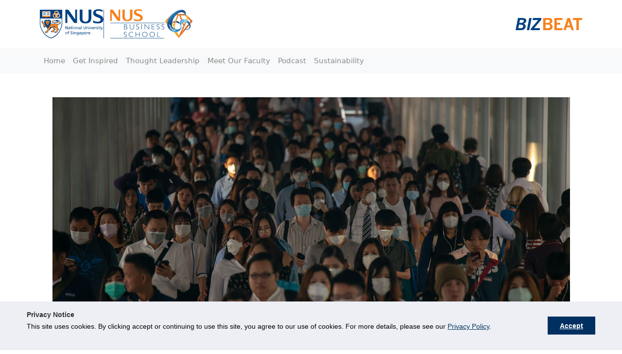

--- FILE ---
content_type: text/html; charset=UTF-8
request_url: https://bizbeat.nus.edu.sg/thought-leadership/article/incentives-for-a-greener-approach-to-business/
body_size: 30318
content:
<!doctype html>
<html lang="en-US">

<head>
    <!-- Google tag (gtag.js) -->
    <script async src="https://www.googletagmanager.com/gtag/js?id=G-THC3VC2PS4"></script>
    <script>
        window.dataLayer = window.dataLayer || [];

        function gtag() {
            dataLayer.push(arguments);
        }

        gtag('js', new Date());

        gtag('config', 'G-THC3VC2PS4');
    </script>
    <script type="text/javascript">
        (function(c, l, a, r, i, t, y) {
            c[a] = c[a] || function() {
                (c[a].q = c[a].q || []).push(arguments)
            };
            t = l.createElement(r);
            t.async = 1;
            t.src = "https://www.clarity.ms/tag/" + i;
            y = l.getElementsByTagName(r)[0];
            y.parentNode.insertBefore(t, y);
        })(window, document, "clarity", "script", "nrjgirxif1");
    </script>
    <meta charset="UTF-8" />
    <meta name="viewport"
        content="width=device-width, user-scalable=no, initial-scale=1.0, maximum-scale=1.0, minimum-scale=1.0">
    <meta http-equiv="X-UA-Compatible" content="ie=edge"><script type="text/javascript">(window.NREUM||(NREUM={})).init={ajax:{deny_list:["bam.nr-data.net"]},feature_flags:["soft_nav"]};(window.NREUM||(NREUM={})).loader_config={licenseKey:"NRJS-ed475e11b6768c3dfd3",applicationID:"1067615076",browserID:"1120351952"};;/*! For license information please see nr-loader-rum-1.308.0.min.js.LICENSE.txt */
(()=>{var e,t,r={163:(e,t,r)=>{"use strict";r.d(t,{j:()=>E});var n=r(384),i=r(1741);var a=r(2555);r(860).K7.genericEvents;const s="experimental.resources",o="register",c=e=>{if(!e||"string"!=typeof e)return!1;try{document.createDocumentFragment().querySelector(e)}catch{return!1}return!0};var d=r(2614),u=r(944),l=r(8122);const f="[data-nr-mask]",g=e=>(0,l.a)(e,(()=>{const e={feature_flags:[],experimental:{allow_registered_children:!1,resources:!1},mask_selector:"*",block_selector:"[data-nr-block]",mask_input_options:{color:!1,date:!1,"datetime-local":!1,email:!1,month:!1,number:!1,range:!1,search:!1,tel:!1,text:!1,time:!1,url:!1,week:!1,textarea:!1,select:!1,password:!0}};return{ajax:{deny_list:void 0,block_internal:!0,enabled:!0,autoStart:!0},api:{get allow_registered_children(){return e.feature_flags.includes(o)||e.experimental.allow_registered_children},set allow_registered_children(t){e.experimental.allow_registered_children=t},duplicate_registered_data:!1},browser_consent_mode:{enabled:!1},distributed_tracing:{enabled:void 0,exclude_newrelic_header:void 0,cors_use_newrelic_header:void 0,cors_use_tracecontext_headers:void 0,allowed_origins:void 0},get feature_flags(){return e.feature_flags},set feature_flags(t){e.feature_flags=t},generic_events:{enabled:!0,autoStart:!0},harvest:{interval:30},jserrors:{enabled:!0,autoStart:!0},logging:{enabled:!0,autoStart:!0},metrics:{enabled:!0,autoStart:!0},obfuscate:void 0,page_action:{enabled:!0},page_view_event:{enabled:!0,autoStart:!0},page_view_timing:{enabled:!0,autoStart:!0},performance:{capture_marks:!1,capture_measures:!1,capture_detail:!0,resources:{get enabled(){return e.feature_flags.includes(s)||e.experimental.resources},set enabled(t){e.experimental.resources=t},asset_types:[],first_party_domains:[],ignore_newrelic:!0}},privacy:{cookies_enabled:!0},proxy:{assets:void 0,beacon:void 0},session:{expiresMs:d.wk,inactiveMs:d.BB},session_replay:{autoStart:!0,enabled:!1,preload:!1,sampling_rate:10,error_sampling_rate:100,collect_fonts:!1,inline_images:!1,fix_stylesheets:!0,mask_all_inputs:!0,get mask_text_selector(){return e.mask_selector},set mask_text_selector(t){c(t)?e.mask_selector="".concat(t,",").concat(f):""===t||null===t?e.mask_selector=f:(0,u.R)(5,t)},get block_class(){return"nr-block"},get ignore_class(){return"nr-ignore"},get mask_text_class(){return"nr-mask"},get block_selector(){return e.block_selector},set block_selector(t){c(t)?e.block_selector+=",".concat(t):""!==t&&(0,u.R)(6,t)},get mask_input_options(){return e.mask_input_options},set mask_input_options(t){t&&"object"==typeof t?e.mask_input_options={...t,password:!0}:(0,u.R)(7,t)}},session_trace:{enabled:!0,autoStart:!0},soft_navigations:{enabled:!0,autoStart:!0},spa:{enabled:!0,autoStart:!0},ssl:void 0,user_actions:{enabled:!0,elementAttributes:["id","className","tagName","type"]}}})());var p=r(6154),m=r(9324);let h=0;const v={buildEnv:m.F3,distMethod:m.Xs,version:m.xv,originTime:p.WN},b={consented:!1},y={appMetadata:{},get consented(){return this.session?.state?.consent||b.consented},set consented(e){b.consented=e},customTransaction:void 0,denyList:void 0,disabled:!1,harvester:void 0,isolatedBacklog:!1,isRecording:!1,loaderType:void 0,maxBytes:3e4,obfuscator:void 0,onerror:void 0,ptid:void 0,releaseIds:{},session:void 0,timeKeeper:void 0,registeredEntities:[],jsAttributesMetadata:{bytes:0},get harvestCount(){return++h}},_=e=>{const t=(0,l.a)(e,y),r=Object.keys(v).reduce((e,t)=>(e[t]={value:v[t],writable:!1,configurable:!0,enumerable:!0},e),{});return Object.defineProperties(t,r)};var w=r(5701);const x=e=>{const t=e.startsWith("http");e+="/",r.p=t?e:"https://"+e};var R=r(7836),k=r(3241);const A={accountID:void 0,trustKey:void 0,agentID:void 0,licenseKey:void 0,applicationID:void 0,xpid:void 0},S=e=>(0,l.a)(e,A),T=new Set;function E(e,t={},r,s){let{init:o,info:c,loader_config:d,runtime:u={},exposed:l=!0}=t;if(!c){const e=(0,n.pV)();o=e.init,c=e.info,d=e.loader_config}e.init=g(o||{}),e.loader_config=S(d||{}),c.jsAttributes??={},p.bv&&(c.jsAttributes.isWorker=!0),e.info=(0,a.D)(c);const f=e.init,m=[c.beacon,c.errorBeacon];T.has(e.agentIdentifier)||(f.proxy.assets&&(x(f.proxy.assets),m.push(f.proxy.assets)),f.proxy.beacon&&m.push(f.proxy.beacon),e.beacons=[...m],function(e){const t=(0,n.pV)();Object.getOwnPropertyNames(i.W.prototype).forEach(r=>{const n=i.W.prototype[r];if("function"!=typeof n||"constructor"===n)return;let a=t[r];e[r]&&!1!==e.exposed&&"micro-agent"!==e.runtime?.loaderType&&(t[r]=(...t)=>{const n=e[r](...t);return a?a(...t):n})})}(e),(0,n.US)("activatedFeatures",w.B)),u.denyList=[...f.ajax.deny_list||[],...f.ajax.block_internal?m:[]],u.ptid=e.agentIdentifier,u.loaderType=r,e.runtime=_(u),T.has(e.agentIdentifier)||(e.ee=R.ee.get(e.agentIdentifier),e.exposed=l,(0,k.W)({agentIdentifier:e.agentIdentifier,drained:!!w.B?.[e.agentIdentifier],type:"lifecycle",name:"initialize",feature:void 0,data:e.config})),T.add(e.agentIdentifier)}},384:(e,t,r)=>{"use strict";r.d(t,{NT:()=>s,US:()=>u,Zm:()=>o,bQ:()=>d,dV:()=>c,pV:()=>l});var n=r(6154),i=r(1863),a=r(1910);const s={beacon:"bam.nr-data.net",errorBeacon:"bam.nr-data.net"};function o(){return n.gm.NREUM||(n.gm.NREUM={}),void 0===n.gm.newrelic&&(n.gm.newrelic=n.gm.NREUM),n.gm.NREUM}function c(){let e=o();return e.o||(e.o={ST:n.gm.setTimeout,SI:n.gm.setImmediate||n.gm.setInterval,CT:n.gm.clearTimeout,XHR:n.gm.XMLHttpRequest,REQ:n.gm.Request,EV:n.gm.Event,PR:n.gm.Promise,MO:n.gm.MutationObserver,FETCH:n.gm.fetch,WS:n.gm.WebSocket},(0,a.i)(...Object.values(e.o))),e}function d(e,t){let r=o();r.initializedAgents??={},t.initializedAt={ms:(0,i.t)(),date:new Date},r.initializedAgents[e]=t}function u(e,t){o()[e]=t}function l(){return function(){let e=o();const t=e.info||{};e.info={beacon:s.beacon,errorBeacon:s.errorBeacon,...t}}(),function(){let e=o();const t=e.init||{};e.init={...t}}(),c(),function(){let e=o();const t=e.loader_config||{};e.loader_config={...t}}(),o()}},782:(e,t,r)=>{"use strict";r.d(t,{T:()=>n});const n=r(860).K7.pageViewTiming},860:(e,t,r)=>{"use strict";r.d(t,{$J:()=>u,K7:()=>c,P3:()=>d,XX:()=>i,Yy:()=>o,df:()=>a,qY:()=>n,v4:()=>s});const n="events",i="jserrors",a="browser/blobs",s="rum",o="browser/logs",c={ajax:"ajax",genericEvents:"generic_events",jserrors:i,logging:"logging",metrics:"metrics",pageAction:"page_action",pageViewEvent:"page_view_event",pageViewTiming:"page_view_timing",sessionReplay:"session_replay",sessionTrace:"session_trace",softNav:"soft_navigations",spa:"spa"},d={[c.pageViewEvent]:1,[c.pageViewTiming]:2,[c.metrics]:3,[c.jserrors]:4,[c.spa]:5,[c.ajax]:6,[c.sessionTrace]:7,[c.softNav]:8,[c.sessionReplay]:9,[c.logging]:10,[c.genericEvents]:11},u={[c.pageViewEvent]:s,[c.pageViewTiming]:n,[c.ajax]:n,[c.spa]:n,[c.softNav]:n,[c.metrics]:i,[c.jserrors]:i,[c.sessionTrace]:a,[c.sessionReplay]:a,[c.logging]:o,[c.genericEvents]:"ins"}},944:(e,t,r)=>{"use strict";r.d(t,{R:()=>i});var n=r(3241);function i(e,t){"function"==typeof console.debug&&(console.debug("New Relic Warning: https://github.com/newrelic/newrelic-browser-agent/blob/main/docs/warning-codes.md#".concat(e),t),(0,n.W)({agentIdentifier:null,drained:null,type:"data",name:"warn",feature:"warn",data:{code:e,secondary:t}}))}},1687:(e,t,r)=>{"use strict";r.d(t,{Ak:()=>d,Ze:()=>f,x3:()=>u});var n=r(3241),i=r(7836),a=r(3606),s=r(860),o=r(2646);const c={};function d(e,t){const r={staged:!1,priority:s.P3[t]||0};l(e),c[e].get(t)||c[e].set(t,r)}function u(e,t){e&&c[e]&&(c[e].get(t)&&c[e].delete(t),p(e,t,!1),c[e].size&&g(e))}function l(e){if(!e)throw new Error("agentIdentifier required");c[e]||(c[e]=new Map)}function f(e="",t="feature",r=!1){if(l(e),!e||!c[e].get(t)||r)return p(e,t);c[e].get(t).staged=!0,g(e)}function g(e){const t=Array.from(c[e]);t.every(([e,t])=>t.staged)&&(t.sort((e,t)=>e[1].priority-t[1].priority),t.forEach(([t])=>{c[e].delete(t),p(e,t)}))}function p(e,t,r=!0){const s=e?i.ee.get(e):i.ee,c=a.i.handlers;if(!s.aborted&&s.backlog&&c){if((0,n.W)({agentIdentifier:e,type:"lifecycle",name:"drain",feature:t}),r){const e=s.backlog[t],r=c[t];if(r){for(let t=0;e&&t<e.length;++t)m(e[t],r);Object.entries(r).forEach(([e,t])=>{Object.values(t||{}).forEach(t=>{t[0]?.on&&t[0]?.context()instanceof o.y&&t[0].on(e,t[1])})})}}s.isolatedBacklog||delete c[t],s.backlog[t]=null,s.emit("drain-"+t,[])}}function m(e,t){var r=e[1];Object.values(t[r]||{}).forEach(t=>{var r=e[0];if(t[0]===r){var n=t[1],i=e[3],a=e[2];n.apply(i,a)}})}},1738:(e,t,r)=>{"use strict";r.d(t,{U:()=>g,Y:()=>f});var n=r(3241),i=r(9908),a=r(1863),s=r(944),o=r(5701),c=r(3969),d=r(8362),u=r(860),l=r(4261);function f(e,t,r,a){const f=a||r;!f||f[e]&&f[e]!==d.d.prototype[e]||(f[e]=function(){(0,i.p)(c.xV,["API/"+e+"/called"],void 0,u.K7.metrics,r.ee),(0,n.W)({agentIdentifier:r.agentIdentifier,drained:!!o.B?.[r.agentIdentifier],type:"data",name:"api",feature:l.Pl+e,data:{}});try{return t.apply(this,arguments)}catch(e){(0,s.R)(23,e)}})}function g(e,t,r,n,s){const o=e.info;null===r?delete o.jsAttributes[t]:o.jsAttributes[t]=r,(s||null===r)&&(0,i.p)(l.Pl+n,[(0,a.t)(),t,r],void 0,"session",e.ee)}},1741:(e,t,r)=>{"use strict";r.d(t,{W:()=>a});var n=r(944),i=r(4261);class a{#e(e,...t){if(this[e]!==a.prototype[e])return this[e](...t);(0,n.R)(35,e)}addPageAction(e,t){return this.#e(i.hG,e,t)}register(e){return this.#e(i.eY,e)}recordCustomEvent(e,t){return this.#e(i.fF,e,t)}setPageViewName(e,t){return this.#e(i.Fw,e,t)}setCustomAttribute(e,t,r){return this.#e(i.cD,e,t,r)}noticeError(e,t){return this.#e(i.o5,e,t)}setUserId(e,t=!1){return this.#e(i.Dl,e,t)}setApplicationVersion(e){return this.#e(i.nb,e)}setErrorHandler(e){return this.#e(i.bt,e)}addRelease(e,t){return this.#e(i.k6,e,t)}log(e,t){return this.#e(i.$9,e,t)}start(){return this.#e(i.d3)}finished(e){return this.#e(i.BL,e)}recordReplay(){return this.#e(i.CH)}pauseReplay(){return this.#e(i.Tb)}addToTrace(e){return this.#e(i.U2,e)}setCurrentRouteName(e){return this.#e(i.PA,e)}interaction(e){return this.#e(i.dT,e)}wrapLogger(e,t,r){return this.#e(i.Wb,e,t,r)}measure(e,t){return this.#e(i.V1,e,t)}consent(e){return this.#e(i.Pv,e)}}},1863:(e,t,r)=>{"use strict";function n(){return Math.floor(performance.now())}r.d(t,{t:()=>n})},1910:(e,t,r)=>{"use strict";r.d(t,{i:()=>a});var n=r(944);const i=new Map;function a(...e){return e.every(e=>{if(i.has(e))return i.get(e);const t="function"==typeof e?e.toString():"",r=t.includes("[native code]"),a=t.includes("nrWrapper");return r||a||(0,n.R)(64,e?.name||t),i.set(e,r),r})}},2555:(e,t,r)=>{"use strict";r.d(t,{D:()=>o,f:()=>s});var n=r(384),i=r(8122);const a={beacon:n.NT.beacon,errorBeacon:n.NT.errorBeacon,licenseKey:void 0,applicationID:void 0,sa:void 0,queueTime:void 0,applicationTime:void 0,ttGuid:void 0,user:void 0,account:void 0,product:void 0,extra:void 0,jsAttributes:{},userAttributes:void 0,atts:void 0,transactionName:void 0,tNamePlain:void 0};function s(e){try{return!!e.licenseKey&&!!e.errorBeacon&&!!e.applicationID}catch(e){return!1}}const o=e=>(0,i.a)(e,a)},2614:(e,t,r)=>{"use strict";r.d(t,{BB:()=>s,H3:()=>n,g:()=>d,iL:()=>c,tS:()=>o,uh:()=>i,wk:()=>a});const n="NRBA",i="SESSION",a=144e5,s=18e5,o={STARTED:"session-started",PAUSE:"session-pause",RESET:"session-reset",RESUME:"session-resume",UPDATE:"session-update"},c={SAME_TAB:"same-tab",CROSS_TAB:"cross-tab"},d={OFF:0,FULL:1,ERROR:2}},2646:(e,t,r)=>{"use strict";r.d(t,{y:()=>n});class n{constructor(e){this.contextId=e}}},2843:(e,t,r)=>{"use strict";r.d(t,{G:()=>a,u:()=>i});var n=r(3878);function i(e,t=!1,r,i){(0,n.DD)("visibilitychange",function(){if(t)return void("hidden"===document.visibilityState&&e());e(document.visibilityState)},r,i)}function a(e,t,r){(0,n.sp)("pagehide",e,t,r)}},3241:(e,t,r)=>{"use strict";r.d(t,{W:()=>a});var n=r(6154);const i="newrelic";function a(e={}){try{n.gm.dispatchEvent(new CustomEvent(i,{detail:e}))}catch(e){}}},3606:(e,t,r)=>{"use strict";r.d(t,{i:()=>a});var n=r(9908);a.on=s;var i=a.handlers={};function a(e,t,r,a){s(a||n.d,i,e,t,r)}function s(e,t,r,i,a){a||(a="feature"),e||(e=n.d);var s=t[a]=t[a]||{};(s[r]=s[r]||[]).push([e,i])}},3878:(e,t,r)=>{"use strict";function n(e,t){return{capture:e,passive:!1,signal:t}}function i(e,t,r=!1,i){window.addEventListener(e,t,n(r,i))}function a(e,t,r=!1,i){document.addEventListener(e,t,n(r,i))}r.d(t,{DD:()=>a,jT:()=>n,sp:()=>i})},3969:(e,t,r)=>{"use strict";r.d(t,{TZ:()=>n,XG:()=>o,rs:()=>i,xV:()=>s,z_:()=>a});const n=r(860).K7.metrics,i="sm",a="cm",s="storeSupportabilityMetrics",o="storeEventMetrics"},4234:(e,t,r)=>{"use strict";r.d(t,{W:()=>a});var n=r(7836),i=r(1687);class a{constructor(e,t){this.agentIdentifier=e,this.ee=n.ee.get(e),this.featureName=t,this.blocked=!1}deregisterDrain(){(0,i.x3)(this.agentIdentifier,this.featureName)}}},4261:(e,t,r)=>{"use strict";r.d(t,{$9:()=>d,BL:()=>o,CH:()=>g,Dl:()=>_,Fw:()=>y,PA:()=>h,Pl:()=>n,Pv:()=>k,Tb:()=>l,U2:()=>a,V1:()=>R,Wb:()=>x,bt:()=>b,cD:()=>v,d3:()=>w,dT:()=>c,eY:()=>p,fF:()=>f,hG:()=>i,k6:()=>s,nb:()=>m,o5:()=>u});const n="api-",i="addPageAction",a="addToTrace",s="addRelease",o="finished",c="interaction",d="log",u="noticeError",l="pauseReplay",f="recordCustomEvent",g="recordReplay",p="register",m="setApplicationVersion",h="setCurrentRouteName",v="setCustomAttribute",b="setErrorHandler",y="setPageViewName",_="setUserId",w="start",x="wrapLogger",R="measure",k="consent"},5289:(e,t,r)=>{"use strict";r.d(t,{GG:()=>s,Qr:()=>c,sB:()=>o});var n=r(3878),i=r(6389);function a(){return"undefined"==typeof document||"complete"===document.readyState}function s(e,t){if(a())return e();const r=(0,i.J)(e),s=setInterval(()=>{a()&&(clearInterval(s),r())},500);(0,n.sp)("load",r,t)}function o(e){if(a())return e();(0,n.DD)("DOMContentLoaded",e)}function c(e){if(a())return e();(0,n.sp)("popstate",e)}},5607:(e,t,r)=>{"use strict";r.d(t,{W:()=>n});const n=(0,r(9566).bz)()},5701:(e,t,r)=>{"use strict";r.d(t,{B:()=>a,t:()=>s});var n=r(3241);const i=new Set,a={};function s(e,t){const r=t.agentIdentifier;a[r]??={},e&&"object"==typeof e&&(i.has(r)||(t.ee.emit("rumresp",[e]),a[r]=e,i.add(r),(0,n.W)({agentIdentifier:r,loaded:!0,drained:!0,type:"lifecycle",name:"load",feature:void 0,data:e})))}},6154:(e,t,r)=>{"use strict";r.d(t,{OF:()=>c,RI:()=>i,WN:()=>u,bv:()=>a,eN:()=>l,gm:()=>s,mw:()=>o,sb:()=>d});var n=r(1863);const i="undefined"!=typeof window&&!!window.document,a="undefined"!=typeof WorkerGlobalScope&&("undefined"!=typeof self&&self instanceof WorkerGlobalScope&&self.navigator instanceof WorkerNavigator||"undefined"!=typeof globalThis&&globalThis instanceof WorkerGlobalScope&&globalThis.navigator instanceof WorkerNavigator),s=i?window:"undefined"!=typeof WorkerGlobalScope&&("undefined"!=typeof self&&self instanceof WorkerGlobalScope&&self||"undefined"!=typeof globalThis&&globalThis instanceof WorkerGlobalScope&&globalThis),o=Boolean("hidden"===s?.document?.visibilityState),c=/iPad|iPhone|iPod/.test(s.navigator?.userAgent),d=c&&"undefined"==typeof SharedWorker,u=((()=>{const e=s.navigator?.userAgent?.match(/Firefox[/\s](\d+\.\d+)/);Array.isArray(e)&&e.length>=2&&e[1]})(),Date.now()-(0,n.t)()),l=()=>"undefined"!=typeof PerformanceNavigationTiming&&s?.performance?.getEntriesByType("navigation")?.[0]?.responseStart},6389:(e,t,r)=>{"use strict";function n(e,t=500,r={}){const n=r?.leading||!1;let i;return(...r)=>{n&&void 0===i&&(e.apply(this,r),i=setTimeout(()=>{i=clearTimeout(i)},t)),n||(clearTimeout(i),i=setTimeout(()=>{e.apply(this,r)},t))}}function i(e){let t=!1;return(...r)=>{t||(t=!0,e.apply(this,r))}}r.d(t,{J:()=>i,s:()=>n})},6630:(e,t,r)=>{"use strict";r.d(t,{T:()=>n});const n=r(860).K7.pageViewEvent},7699:(e,t,r)=>{"use strict";r.d(t,{It:()=>a,KC:()=>o,No:()=>i,qh:()=>s});var n=r(860);const i=16e3,a=1e6,s="SESSION_ERROR",o={[n.K7.logging]:!0,[n.K7.genericEvents]:!1,[n.K7.jserrors]:!1,[n.K7.ajax]:!1}},7836:(e,t,r)=>{"use strict";r.d(t,{P:()=>o,ee:()=>c});var n=r(384),i=r(8990),a=r(2646),s=r(5607);const o="nr@context:".concat(s.W),c=function e(t,r){var n={},s={},u={},l=!1;try{l=16===r.length&&d.initializedAgents?.[r]?.runtime.isolatedBacklog}catch(e){}var f={on:p,addEventListener:p,removeEventListener:function(e,t){var r=n[e];if(!r)return;for(var i=0;i<r.length;i++)r[i]===t&&r.splice(i,1)},emit:function(e,r,n,i,a){!1!==a&&(a=!0);if(c.aborted&&!i)return;t&&a&&t.emit(e,r,n);var o=g(n);m(e).forEach(e=>{e.apply(o,r)});var d=v()[s[e]];d&&d.push([f,e,r,o]);return o},get:h,listeners:m,context:g,buffer:function(e,t){const r=v();if(t=t||"feature",f.aborted)return;Object.entries(e||{}).forEach(([e,n])=>{s[n]=t,t in r||(r[t]=[])})},abort:function(){f._aborted=!0,Object.keys(f.backlog).forEach(e=>{delete f.backlog[e]})},isBuffering:function(e){return!!v()[s[e]]},debugId:r,backlog:l?{}:t&&"object"==typeof t.backlog?t.backlog:{},isolatedBacklog:l};return Object.defineProperty(f,"aborted",{get:()=>{let e=f._aborted||!1;return e||(t&&(e=t.aborted),e)}}),f;function g(e){return e&&e instanceof a.y?e:e?(0,i.I)(e,o,()=>new a.y(o)):new a.y(o)}function p(e,t){n[e]=m(e).concat(t)}function m(e){return n[e]||[]}function h(t){return u[t]=u[t]||e(f,t)}function v(){return f.backlog}}(void 0,"globalEE"),d=(0,n.Zm)();d.ee||(d.ee=c)},8122:(e,t,r)=>{"use strict";r.d(t,{a:()=>i});var n=r(944);function i(e,t){try{if(!e||"object"!=typeof e)return(0,n.R)(3);if(!t||"object"!=typeof t)return(0,n.R)(4);const r=Object.create(Object.getPrototypeOf(t),Object.getOwnPropertyDescriptors(t)),a=0===Object.keys(r).length?e:r;for(let s in a)if(void 0!==e[s])try{if(null===e[s]){r[s]=null;continue}Array.isArray(e[s])&&Array.isArray(t[s])?r[s]=Array.from(new Set([...e[s],...t[s]])):"object"==typeof e[s]&&"object"==typeof t[s]?r[s]=i(e[s],t[s]):r[s]=e[s]}catch(e){r[s]||(0,n.R)(1,e)}return r}catch(e){(0,n.R)(2,e)}}},8362:(e,t,r)=>{"use strict";r.d(t,{d:()=>a});var n=r(9566),i=r(1741);class a extends i.W{agentIdentifier=(0,n.LA)(16)}},8374:(e,t,r)=>{r.nc=(()=>{try{return document?.currentScript?.nonce}catch(e){}return""})()},8990:(e,t,r)=>{"use strict";r.d(t,{I:()=>i});var n=Object.prototype.hasOwnProperty;function i(e,t,r){if(n.call(e,t))return e[t];var i=r();if(Object.defineProperty&&Object.keys)try{return Object.defineProperty(e,t,{value:i,writable:!0,enumerable:!1}),i}catch(e){}return e[t]=i,i}},9324:(e,t,r)=>{"use strict";r.d(t,{F3:()=>i,Xs:()=>a,xv:()=>n});const n="1.308.0",i="PROD",a="CDN"},9566:(e,t,r)=>{"use strict";r.d(t,{LA:()=>o,bz:()=>s});var n=r(6154);const i="xxxxxxxx-xxxx-4xxx-yxxx-xxxxxxxxxxxx";function a(e,t){return e?15&e[t]:16*Math.random()|0}function s(){const e=n.gm?.crypto||n.gm?.msCrypto;let t,r=0;return e&&e.getRandomValues&&(t=e.getRandomValues(new Uint8Array(30))),i.split("").map(e=>"x"===e?a(t,r++).toString(16):"y"===e?(3&a()|8).toString(16):e).join("")}function o(e){const t=n.gm?.crypto||n.gm?.msCrypto;let r,i=0;t&&t.getRandomValues&&(r=t.getRandomValues(new Uint8Array(e)));const s=[];for(var o=0;o<e;o++)s.push(a(r,i++).toString(16));return s.join("")}},9908:(e,t,r)=>{"use strict";r.d(t,{d:()=>n,p:()=>i});var n=r(7836).ee.get("handle");function i(e,t,r,i,a){a?(a.buffer([e],i),a.emit(e,t,r)):(n.buffer([e],i),n.emit(e,t,r))}}},n={};function i(e){var t=n[e];if(void 0!==t)return t.exports;var a=n[e]={exports:{}};return r[e](a,a.exports,i),a.exports}i.m=r,i.d=(e,t)=>{for(var r in t)i.o(t,r)&&!i.o(e,r)&&Object.defineProperty(e,r,{enumerable:!0,get:t[r]})},i.f={},i.e=e=>Promise.all(Object.keys(i.f).reduce((t,r)=>(i.f[r](e,t),t),[])),i.u=e=>"nr-rum-1.308.0.min.js",i.o=(e,t)=>Object.prototype.hasOwnProperty.call(e,t),e={},t="NRBA-1.308.0.PROD:",i.l=(r,n,a,s)=>{if(e[r])e[r].push(n);else{var o,c;if(void 0!==a)for(var d=document.getElementsByTagName("script"),u=0;u<d.length;u++){var l=d[u];if(l.getAttribute("src")==r||l.getAttribute("data-webpack")==t+a){o=l;break}}if(!o){c=!0;var f={296:"sha512-+MIMDsOcckGXa1EdWHqFNv7P+JUkd5kQwCBr3KE6uCvnsBNUrdSt4a/3/L4j4TxtnaMNjHpza2/erNQbpacJQA=="};(o=document.createElement("script")).charset="utf-8",i.nc&&o.setAttribute("nonce",i.nc),o.setAttribute("data-webpack",t+a),o.src=r,0!==o.src.indexOf(window.location.origin+"/")&&(o.crossOrigin="anonymous"),f[s]&&(o.integrity=f[s])}e[r]=[n];var g=(t,n)=>{o.onerror=o.onload=null,clearTimeout(p);var i=e[r];if(delete e[r],o.parentNode&&o.parentNode.removeChild(o),i&&i.forEach(e=>e(n)),t)return t(n)},p=setTimeout(g.bind(null,void 0,{type:"timeout",target:o}),12e4);o.onerror=g.bind(null,o.onerror),o.onload=g.bind(null,o.onload),c&&document.head.appendChild(o)}},i.r=e=>{"undefined"!=typeof Symbol&&Symbol.toStringTag&&Object.defineProperty(e,Symbol.toStringTag,{value:"Module"}),Object.defineProperty(e,"__esModule",{value:!0})},i.p="https://js-agent.newrelic.com/",(()=>{var e={374:0,840:0};i.f.j=(t,r)=>{var n=i.o(e,t)?e[t]:void 0;if(0!==n)if(n)r.push(n[2]);else{var a=new Promise((r,i)=>n=e[t]=[r,i]);r.push(n[2]=a);var s=i.p+i.u(t),o=new Error;i.l(s,r=>{if(i.o(e,t)&&(0!==(n=e[t])&&(e[t]=void 0),n)){var a=r&&("load"===r.type?"missing":r.type),s=r&&r.target&&r.target.src;o.message="Loading chunk "+t+" failed: ("+a+": "+s+")",o.name="ChunkLoadError",o.type=a,o.request=s,n[1](o)}},"chunk-"+t,t)}};var t=(t,r)=>{var n,a,[s,o,c]=r,d=0;if(s.some(t=>0!==e[t])){for(n in o)i.o(o,n)&&(i.m[n]=o[n]);if(c)c(i)}for(t&&t(r);d<s.length;d++)a=s[d],i.o(e,a)&&e[a]&&e[a][0](),e[a]=0},r=self["webpackChunk:NRBA-1.308.0.PROD"]=self["webpackChunk:NRBA-1.308.0.PROD"]||[];r.forEach(t.bind(null,0)),r.push=t.bind(null,r.push.bind(r))})(),(()=>{"use strict";i(8374);var e=i(8362),t=i(860);const r=Object.values(t.K7);var n=i(163);var a=i(9908),s=i(1863),o=i(4261),c=i(1738);var d=i(1687),u=i(4234),l=i(5289),f=i(6154),g=i(944),p=i(384);const m=e=>f.RI&&!0===e?.privacy.cookies_enabled;function h(e){return!!(0,p.dV)().o.MO&&m(e)&&!0===e?.session_trace.enabled}var v=i(6389),b=i(7699);class y extends u.W{constructor(e,t){super(e.agentIdentifier,t),this.agentRef=e,this.abortHandler=void 0,this.featAggregate=void 0,this.loadedSuccessfully=void 0,this.onAggregateImported=new Promise(e=>{this.loadedSuccessfully=e}),this.deferred=Promise.resolve(),!1===e.init[this.featureName].autoStart?this.deferred=new Promise((t,r)=>{this.ee.on("manual-start-all",(0,v.J)(()=>{(0,d.Ak)(e.agentIdentifier,this.featureName),t()}))}):(0,d.Ak)(e.agentIdentifier,t)}importAggregator(e,t,r={}){if(this.featAggregate)return;const n=async()=>{let n;await this.deferred;try{if(m(e.init)){const{setupAgentSession:t}=await i.e(296).then(i.bind(i,3305));n=t(e)}}catch(e){(0,g.R)(20,e),this.ee.emit("internal-error",[e]),(0,a.p)(b.qh,[e],void 0,this.featureName,this.ee)}try{if(!this.#t(this.featureName,n,e.init))return(0,d.Ze)(this.agentIdentifier,this.featureName),void this.loadedSuccessfully(!1);const{Aggregate:i}=await t();this.featAggregate=new i(e,r),e.runtime.harvester.initializedAggregates.push(this.featAggregate),this.loadedSuccessfully(!0)}catch(e){(0,g.R)(34,e),this.abortHandler?.(),(0,d.Ze)(this.agentIdentifier,this.featureName,!0),this.loadedSuccessfully(!1),this.ee&&this.ee.abort()}};f.RI?(0,l.GG)(()=>n(),!0):n()}#t(e,r,n){if(this.blocked)return!1;switch(e){case t.K7.sessionReplay:return h(n)&&!!r;case t.K7.sessionTrace:return!!r;default:return!0}}}var _=i(6630),w=i(2614),x=i(3241);class R extends y{static featureName=_.T;constructor(e){var t;super(e,_.T),this.setupInspectionEvents(e.agentIdentifier),t=e,(0,c.Y)(o.Fw,function(e,r){"string"==typeof e&&("/"!==e.charAt(0)&&(e="/"+e),t.runtime.customTransaction=(r||"http://custom.transaction")+e,(0,a.p)(o.Pl+o.Fw,[(0,s.t)()],void 0,void 0,t.ee))},t),this.importAggregator(e,()=>i.e(296).then(i.bind(i,3943)))}setupInspectionEvents(e){const t=(t,r)=>{t&&(0,x.W)({agentIdentifier:e,timeStamp:t.timeStamp,loaded:"complete"===t.target.readyState,type:"window",name:r,data:t.target.location+""})};(0,l.sB)(e=>{t(e,"DOMContentLoaded")}),(0,l.GG)(e=>{t(e,"load")}),(0,l.Qr)(e=>{t(e,"navigate")}),this.ee.on(w.tS.UPDATE,(t,r)=>{(0,x.W)({agentIdentifier:e,type:"lifecycle",name:"session",data:r})})}}class k extends e.d{constructor(e){var t;(super(),f.gm)?(this.features={},(0,p.bQ)(this.agentIdentifier,this),this.desiredFeatures=new Set(e.features||[]),this.desiredFeatures.add(R),(0,n.j)(this,e,e.loaderType||"agent"),t=this,(0,c.Y)(o.cD,function(e,r,n=!1){if("string"==typeof e){if(["string","number","boolean"].includes(typeof r)||null===r)return(0,c.U)(t,e,r,o.cD,n);(0,g.R)(40,typeof r)}else(0,g.R)(39,typeof e)},t),function(e){(0,c.Y)(o.Dl,function(t,r=!1){if("string"!=typeof t&&null!==t)return void(0,g.R)(41,typeof t);const n=e.info.jsAttributes["enduser.id"];r&&null!=n&&n!==t?(0,a.p)(o.Pl+"setUserIdAndResetSession",[t],void 0,"session",e.ee):(0,c.U)(e,"enduser.id",t,o.Dl,!0)},e)}(this),function(e){(0,c.Y)(o.nb,function(t){if("string"==typeof t||null===t)return(0,c.U)(e,"application.version",t,o.nb,!1);(0,g.R)(42,typeof t)},e)}(this),function(e){(0,c.Y)(o.d3,function(){e.ee.emit("manual-start-all")},e)}(this),function(e){(0,c.Y)(o.Pv,function(t=!0){if("boolean"==typeof t){if((0,a.p)(o.Pl+o.Pv,[t],void 0,"session",e.ee),e.runtime.consented=t,t){const t=e.features.page_view_event;t.onAggregateImported.then(e=>{const r=t.featAggregate;e&&!r.sentRum&&r.sendRum()})}}else(0,g.R)(65,typeof t)},e)}(this),this.run()):(0,g.R)(21)}get config(){return{info:this.info,init:this.init,loader_config:this.loader_config,runtime:this.runtime}}get api(){return this}run(){try{const e=function(e){const t={};return r.forEach(r=>{t[r]=!!e[r]?.enabled}),t}(this.init),n=[...this.desiredFeatures];n.sort((e,r)=>t.P3[e.featureName]-t.P3[r.featureName]),n.forEach(r=>{if(!e[r.featureName]&&r.featureName!==t.K7.pageViewEvent)return;if(r.featureName===t.K7.spa)return void(0,g.R)(67);const n=function(e){switch(e){case t.K7.ajax:return[t.K7.jserrors];case t.K7.sessionTrace:return[t.K7.ajax,t.K7.pageViewEvent];case t.K7.sessionReplay:return[t.K7.sessionTrace];case t.K7.pageViewTiming:return[t.K7.pageViewEvent];default:return[]}}(r.featureName).filter(e=>!(e in this.features));n.length>0&&(0,g.R)(36,{targetFeature:r.featureName,missingDependencies:n}),this.features[r.featureName]=new r(this)})}catch(e){(0,g.R)(22,e);for(const e in this.features)this.features[e].abortHandler?.();const t=(0,p.Zm)();delete t.initializedAgents[this.agentIdentifier]?.features,delete this.sharedAggregator;return t.ee.get(this.agentIdentifier).abort(),!1}}}var A=i(2843),S=i(782);class T extends y{static featureName=S.T;constructor(e){super(e,S.T),f.RI&&((0,A.u)(()=>(0,a.p)("docHidden",[(0,s.t)()],void 0,S.T,this.ee),!0),(0,A.G)(()=>(0,a.p)("winPagehide",[(0,s.t)()],void 0,S.T,this.ee)),this.importAggregator(e,()=>i.e(296).then(i.bind(i,2117))))}}var E=i(3969);class I extends y{static featureName=E.TZ;constructor(e){super(e,E.TZ),f.RI&&document.addEventListener("securitypolicyviolation",e=>{(0,a.p)(E.xV,["Generic/CSPViolation/Detected"],void 0,this.featureName,this.ee)}),this.importAggregator(e,()=>i.e(296).then(i.bind(i,9623)))}}new k({features:[R,T,I],loaderType:"lite"})})()})();</script>
    <meta name='robots' content='index, follow, max-image-preview:large, max-snippet:-1, max-video-preview:-1' />

	<!-- This site is optimized with the Yoast SEO Premium plugin v18.0 (Yoast SEO v21.8.1) - https://yoast.com/wordpress/plugins/seo/ -->
	<title>Incentives for a greener approach to business - NUS BizBeat</title>
	<link rel="canonical" href="https://bizbeat.nus.edu.sg/thought-leadership/article/incentives-for-a-greener-approach-to-business/" />
	<meta property="og:locale" content="en_US" />
	<meta property="og:type" content="article" />
	<meta property="og:title" content="Incentives for a greener approach to business" />
	<meta property="og:url" content="https://bizbeat.nus.edu.sg/thought-leadership/article/incentives-for-a-greener-approach-to-business/" />
	<meta property="og:site_name" content="BizBeat" />
	<meta property="article:publisher" content="http://www.facebook.com/NUSBusinessSchool" />
	<meta property="article:modified_time" content="2020-10-22T02:09:10+00:00" />
	<meta name="twitter:card" content="summary_large_image" />
	<meta name="twitter:site" content="@NUSBizSchool" />
	<script type="application/ld+json" class="yoast-schema-graph">{"@context":"https://schema.org","@graph":[{"@type":"WebPage","@id":"https://bizbeat.nus.edu.sg/thought-leadership/article/incentives-for-a-greener-approach-to-business/","url":"https://bizbeat.nus.edu.sg/thought-leadership/article/incentives-for-a-greener-approach-to-business/","name":"Incentives for a greener approach to business - NUS BizBeat","isPartOf":{"@id":"https://bizbeat.nus.edu.sg/#website"},"datePublished":"2019-11-25T06:31:35+00:00","dateModified":"2020-10-22T02:09:10+00:00","breadcrumb":{"@id":"https://bizbeat.nus.edu.sg/thought-leadership/article/incentives-for-a-greener-approach-to-business/#breadcrumb"},"inLanguage":"en-US","potentialAction":[{"@type":"ReadAction","target":["https://bizbeat.nus.edu.sg/thought-leadership/article/incentives-for-a-greener-approach-to-business/"]}]},{"@type":"BreadcrumbList","@id":"https://bizbeat.nus.edu.sg/thought-leadership/article/incentives-for-a-greener-approach-to-business/#breadcrumb","itemListElement":[{"@type":"ListItem","position":1,"name":"Home","item":"https://bizbeat.nus.edu.sg/"},{"@type":"ListItem","position":2,"name":"Thought Leadership","item":"https://bizbeat.nus.edu.sg/thought-leadership/feed/"},{"@type":"ListItem","position":3,"name":"Incentives for a greener approach to business"}]},{"@type":"WebSite","@id":"https://bizbeat.nus.edu.sg/#website","url":"https://bizbeat.nus.edu.sg/","name":"BizBeat","description":"NUS Business School BIZBeat","potentialAction":[{"@type":"SearchAction","target":{"@type":"EntryPoint","urlTemplate":"https://bizbeat.nus.edu.sg/?s={search_term_string}"},"query-input":"required name=search_term_string"}],"inLanguage":"en-US"}]}</script>
	<!-- / Yoast SEO Premium plugin. -->


<link rel='dns-prefetch' href='//cdnjs.cloudflare.com' />
<link rel='dns-prefetch' href='//nusit.nus.edu.sg' />
<link rel='dns-prefetch' href='//cdn.jsdelivr.net' />
<script type="text/javascript">
/* <![CDATA[ */
window._wpemojiSettings = {"baseUrl":"https:\/\/s.w.org\/images\/core\/emoji\/15.0.3\/72x72\/","ext":".png","svgUrl":"https:\/\/s.w.org\/images\/core\/emoji\/15.0.3\/svg\/","svgExt":".svg","source":{"concatemoji":"https:\/\/bizbeat.nus.edu.sg\/wp-includes\/js\/wp-emoji-release.min.js?ver=6.6.2"}};
/*! This file is auto-generated */
!function(i,n){var o,s,e;function c(e){try{var t={supportTests:e,timestamp:(new Date).valueOf()};sessionStorage.setItem(o,JSON.stringify(t))}catch(e){}}function p(e,t,n){e.clearRect(0,0,e.canvas.width,e.canvas.height),e.fillText(t,0,0);var t=new Uint32Array(e.getImageData(0,0,e.canvas.width,e.canvas.height).data),r=(e.clearRect(0,0,e.canvas.width,e.canvas.height),e.fillText(n,0,0),new Uint32Array(e.getImageData(0,0,e.canvas.width,e.canvas.height).data));return t.every(function(e,t){return e===r[t]})}function u(e,t,n){switch(t){case"flag":return n(e,"\ud83c\udff3\ufe0f\u200d\u26a7\ufe0f","\ud83c\udff3\ufe0f\u200b\u26a7\ufe0f")?!1:!n(e,"\ud83c\uddfa\ud83c\uddf3","\ud83c\uddfa\u200b\ud83c\uddf3")&&!n(e,"\ud83c\udff4\udb40\udc67\udb40\udc62\udb40\udc65\udb40\udc6e\udb40\udc67\udb40\udc7f","\ud83c\udff4\u200b\udb40\udc67\u200b\udb40\udc62\u200b\udb40\udc65\u200b\udb40\udc6e\u200b\udb40\udc67\u200b\udb40\udc7f");case"emoji":return!n(e,"\ud83d\udc26\u200d\u2b1b","\ud83d\udc26\u200b\u2b1b")}return!1}function f(e,t,n){var r="undefined"!=typeof WorkerGlobalScope&&self instanceof WorkerGlobalScope?new OffscreenCanvas(300,150):i.createElement("canvas"),a=r.getContext("2d",{willReadFrequently:!0}),o=(a.textBaseline="top",a.font="600 32px Arial",{});return e.forEach(function(e){o[e]=t(a,e,n)}),o}function t(e){var t=i.createElement("script");t.src=e,t.defer=!0,i.head.appendChild(t)}"undefined"!=typeof Promise&&(o="wpEmojiSettingsSupports",s=["flag","emoji"],n.supports={everything:!0,everythingExceptFlag:!0},e=new Promise(function(e){i.addEventListener("DOMContentLoaded",e,{once:!0})}),new Promise(function(t){var n=function(){try{var e=JSON.parse(sessionStorage.getItem(o));if("object"==typeof e&&"number"==typeof e.timestamp&&(new Date).valueOf()<e.timestamp+604800&&"object"==typeof e.supportTests)return e.supportTests}catch(e){}return null}();if(!n){if("undefined"!=typeof Worker&&"undefined"!=typeof OffscreenCanvas&&"undefined"!=typeof URL&&URL.createObjectURL&&"undefined"!=typeof Blob)try{var e="postMessage("+f.toString()+"("+[JSON.stringify(s),u.toString(),p.toString()].join(",")+"));",r=new Blob([e],{type:"text/javascript"}),a=new Worker(URL.createObjectURL(r),{name:"wpTestEmojiSupports"});return void(a.onmessage=function(e){c(n=e.data),a.terminate(),t(n)})}catch(e){}c(n=f(s,u,p))}t(n)}).then(function(e){for(var t in e)n.supports[t]=e[t],n.supports.everything=n.supports.everything&&n.supports[t],"flag"!==t&&(n.supports.everythingExceptFlag=n.supports.everythingExceptFlag&&n.supports[t]);n.supports.everythingExceptFlag=n.supports.everythingExceptFlag&&!n.supports.flag,n.DOMReady=!1,n.readyCallback=function(){n.DOMReady=!0}}).then(function(){return e}).then(function(){var e;n.supports.everything||(n.readyCallback(),(e=n.source||{}).concatemoji?t(e.concatemoji):e.wpemoji&&e.twemoji&&(t(e.twemoji),t(e.wpemoji)))}))}((window,document),window._wpemojiSettings);
/* ]]> */
</script>
<style id='wp-emoji-styles-inline-css' type='text/css'>

	img.wp-smiley, img.emoji {
		display: inline !important;
		border: none !important;
		box-shadow: none !important;
		height: 1em !important;
		width: 1em !important;
		margin: 0 0.07em !important;
		vertical-align: -0.1em !important;
		background: none !important;
		padding: 0 !important;
	}
</style>
<link rel='stylesheet' id='wp-block-library-css' href='https://bizbeat.nus.edu.sg/wp-includes/css/dist/block-library/style.min.css?ver=6.6.2' type='text/css' media='all' />
<style id='wp-block-library-theme-inline-css' type='text/css'>
.wp-block-audio :where(figcaption){color:#555;font-size:13px;text-align:center}.is-dark-theme .wp-block-audio :where(figcaption){color:#ffffffa6}.wp-block-audio{margin:0 0 1em}.wp-block-code{border:1px solid #ccc;border-radius:4px;font-family:Menlo,Consolas,monaco,monospace;padding:.8em 1em}.wp-block-embed :where(figcaption){color:#555;font-size:13px;text-align:center}.is-dark-theme .wp-block-embed :where(figcaption){color:#ffffffa6}.wp-block-embed{margin:0 0 1em}.blocks-gallery-caption{color:#555;font-size:13px;text-align:center}.is-dark-theme .blocks-gallery-caption{color:#ffffffa6}:root :where(.wp-block-image figcaption){color:#555;font-size:13px;text-align:center}.is-dark-theme :root :where(.wp-block-image figcaption){color:#ffffffa6}.wp-block-image{margin:0 0 1em}.wp-block-pullquote{border-bottom:4px solid;border-top:4px solid;color:currentColor;margin-bottom:1.75em}.wp-block-pullquote cite,.wp-block-pullquote footer,.wp-block-pullquote__citation{color:currentColor;font-size:.8125em;font-style:normal;text-transform:uppercase}.wp-block-quote{border-left:.25em solid;margin:0 0 1.75em;padding-left:1em}.wp-block-quote cite,.wp-block-quote footer{color:currentColor;font-size:.8125em;font-style:normal;position:relative}.wp-block-quote.has-text-align-right{border-left:none;border-right:.25em solid;padding-left:0;padding-right:1em}.wp-block-quote.has-text-align-center{border:none;padding-left:0}.wp-block-quote.is-large,.wp-block-quote.is-style-large,.wp-block-quote.is-style-plain{border:none}.wp-block-search .wp-block-search__label{font-weight:700}.wp-block-search__button{border:1px solid #ccc;padding:.375em .625em}:where(.wp-block-group.has-background){padding:1.25em 2.375em}.wp-block-separator.has-css-opacity{opacity:.4}.wp-block-separator{border:none;border-bottom:2px solid;margin-left:auto;margin-right:auto}.wp-block-separator.has-alpha-channel-opacity{opacity:1}.wp-block-separator:not(.is-style-wide):not(.is-style-dots){width:100px}.wp-block-separator.has-background:not(.is-style-dots){border-bottom:none;height:1px}.wp-block-separator.has-background:not(.is-style-wide):not(.is-style-dots){height:2px}.wp-block-table{margin:0 0 1em}.wp-block-table td,.wp-block-table th{word-break:normal}.wp-block-table :where(figcaption){color:#555;font-size:13px;text-align:center}.is-dark-theme .wp-block-table :where(figcaption){color:#ffffffa6}.wp-block-video :where(figcaption){color:#555;font-size:13px;text-align:center}.is-dark-theme .wp-block-video :where(figcaption){color:#ffffffa6}.wp-block-video{margin:0 0 1em}:root :where(.wp-block-template-part.has-background){margin-bottom:0;margin-top:0;padding:1.25em 2.375em}
</style>
<style id='safe-svg-svg-icon-style-inline-css' type='text/css'>
.safe-svg-cover{text-align:center}.safe-svg-cover .safe-svg-inside{display:inline-block;max-width:100%}.safe-svg-cover svg{height:100%;max-height:100%;max-width:100%;width:100%}

</style>
<style id='acf-hero-block-style-inline-css' type='text/css'>
.hero-block{display:grid;gap:1.5rem;margin:0 0 3.5rem}.hero-block .grid-item{position:relative;display:flex;justify-content:center;background-color:#e5e7eb;height:200px}.hero-block .grid-item-gradient{position:absolute;bottom:0;z-index:1;height:80px;width:100%;background:linear-gradient(to top, black, transparent);pointer-events:none}.hero-block .grid-item-article{position:absolute;width:100%;bottom:0;z-index:2;padding:.5rem .7rem;pointer-events:none}.hero-block .grid-item-article-link{color:#fff;text-decoration:none}.hero-block .grid-item-article-title{font-size:1rem;margin-bottom:1rem}.hero-block .grid-item-article-title.first{font-size:1.6rem}.hero-block .grid-item-image-link{display:block;width:100%;height:100%}.hero-block .grid-item-image-link img{-o-object-fit:cover;object-fit:cover;height:100%;width:100%}@media screen and (min-width: 768px){.hero-block{margin:3.5rem 0;gap:1rem;grid-template-columns:repeat(5, 1fr)}.hero-block .grid-item.first{grid-column:span 3;grid-row:span 2;height:416px;width:100%}}@media screen and (min-width: 1200px){.hero-block .grid-item{width:300px}.hero-block .grid-item.first{grid-column:span 3;grid-row:span 2;height:416px;width:100%}}

</style>
<style id='acf-article-list-block-style-inline-css' type='text/css'>
.article-list__block{margin-top:1.5rem}.article-list__block:first-of-type{margin-top:0}.article-list__header{display:flex;justify-content:space-between;align-items:center;margin:0 0 1.8rem}.article-list__header--title{font-size:1.5rem;font-weight:700;text-transform:uppercase;color:#00345e;margin:0}.article-list__header--link{color:#ef7c00;text-decoration:none;font-weight:700}.article-list__articles{display:grid}.article-list__articles .article{width:100%;margin-bottom:1.8rem}.article-list__articles .article:last-child{margin-bottom:0}.article-list__articles .article__content{display:flex;flex-direction:column;justify-content:space-between;height:calc(100% - 200px)}.article-list__articles .article__image--link{display:block;width:100%;height:200px}.article-list__articles .article__image--img{width:100%;height:100%;-o-object-fit:cover;object-fit:cover}.article-list__articles .article__title--link{text-decoration:none}.article-list__articles .article__title--text{margin:.8rem 0 0;color:#00345e;font-size:1.2rem;font-weight:700}.article-list__articles .article__description{margin:.8rem 0 0;font-size:.937rem;line-height:1.25rem;color:#898989}.article-list__articles .article__date{margin:.8rem 0 0;font-size:.75rem;color:#898989}.article-list__articles .article__tags{margin:.8rem 0 0;font-size:.75rem}.article-list__articles .article__tags--link{text-decoration:none;color:#ef7c00}@media screen and (min-width: 768px){.article-list__block{margin-top:2.5rem}.article-list__articles{grid-template-columns:repeat(3, 1fr);grid-gap:1rem}.article-list__articles .article{margin-bottom:0}.article-list__articles .article__title--text{font-size:1.1rem}}@media screen and (min-width: 1200px){.article-list__articles{display:flex;justify-content:space-between}.article-list__articles .article{width:300px}}

</style>
<style id='acf-tune-in-block-style-inline-css' type='text/css'>
.tune-in-block{background-color:#00345e;width:100%;padding:1.2rem 1.2rem 2rem;display:flex;flex-direction:column;gap:1.4rem}.tune-in-block-title{color:#fff;font-weight:700}.tune-in-block-article{display:grid;grid-template-columns:120px 1fr;gap:1rem}.tune-in-block-article-title{font-weight:700}.tune-in-block-article-link{color:#fff;text-decoration:none}.tune-in-block-article img{width:100%;max-height:70px;-o-object-fit:cover;object-fit:cover}.tune-in-block-article a h5{font-size:.85rem;color:#fff}.tune-in-block__item-block{display:grid;gap:1rem}.tune-in-block__item-block a{text-decoration:none;color:#fff;display:block}.tune-in-block__item-block--image img{width:100%;-o-object-fit:cover;object-fit:cover;height:200px}.tune-in-block__item-block--title{font-weight:700;font-size:.85rem;color:#fff}@media screen and (min-width: 768px){.tune-in-block__item-block{grid-template-columns:120px 1fr}.tune-in-block__item-block a img{height:80px}}

</style>
<style id='acf-social-block-style-inline-css' type='text/css'>
.social-block{padding:0}.social-block-links{margin-top:1.2rem;display:grid;grid-template-columns:repeat(5, 1fr);gap:1rem}.social-block-links a{display:block}.social-block-links a svg{fill:#d1d5db;width:27px;height:27px}

</style>
<style id='classic-theme-styles-inline-css' type='text/css'>
/*! This file is auto-generated */
.wp-block-button__link{color:#fff;background-color:#32373c;border-radius:9999px;box-shadow:none;text-decoration:none;padding:calc(.667em + 2px) calc(1.333em + 2px);font-size:1.125em}.wp-block-file__button{background:#32373c;color:#fff;text-decoration:none}
</style>
<style id='global-styles-inline-css' type='text/css'>
:root{--wp--preset--aspect-ratio--square: 1;--wp--preset--aspect-ratio--4-3: 4/3;--wp--preset--aspect-ratio--3-4: 3/4;--wp--preset--aspect-ratio--3-2: 3/2;--wp--preset--aspect-ratio--2-3: 2/3;--wp--preset--aspect-ratio--16-9: 16/9;--wp--preset--aspect-ratio--9-16: 9/16;--wp--preset--color--black: #000000;--wp--preset--color--cyan-bluish-gray: #abb8c3;--wp--preset--color--white: #ffffff;--wp--preset--color--pale-pink: #f78da7;--wp--preset--color--vivid-red: #cf2e2e;--wp--preset--color--luminous-vivid-orange: #ff6900;--wp--preset--color--luminous-vivid-amber: #fcb900;--wp--preset--color--light-green-cyan: #7bdcb5;--wp--preset--color--vivid-green-cyan: #00d084;--wp--preset--color--pale-cyan-blue: #8ed1fc;--wp--preset--color--vivid-cyan-blue: #0693e3;--wp--preset--color--vivid-purple: #9b51e0;--wp--preset--gradient--vivid-cyan-blue-to-vivid-purple: linear-gradient(135deg,rgba(6,147,227,1) 0%,rgb(155,81,224) 100%);--wp--preset--gradient--light-green-cyan-to-vivid-green-cyan: linear-gradient(135deg,rgb(122,220,180) 0%,rgb(0,208,130) 100%);--wp--preset--gradient--luminous-vivid-amber-to-luminous-vivid-orange: linear-gradient(135deg,rgba(252,185,0,1) 0%,rgba(255,105,0,1) 100%);--wp--preset--gradient--luminous-vivid-orange-to-vivid-red: linear-gradient(135deg,rgba(255,105,0,1) 0%,rgb(207,46,46) 100%);--wp--preset--gradient--very-light-gray-to-cyan-bluish-gray: linear-gradient(135deg,rgb(238,238,238) 0%,rgb(169,184,195) 100%);--wp--preset--gradient--cool-to-warm-spectrum: linear-gradient(135deg,rgb(74,234,220) 0%,rgb(151,120,209) 20%,rgb(207,42,186) 40%,rgb(238,44,130) 60%,rgb(251,105,98) 80%,rgb(254,248,76) 100%);--wp--preset--gradient--blush-light-purple: linear-gradient(135deg,rgb(255,206,236) 0%,rgb(152,150,240) 100%);--wp--preset--gradient--blush-bordeaux: linear-gradient(135deg,rgb(254,205,165) 0%,rgb(254,45,45) 50%,rgb(107,0,62) 100%);--wp--preset--gradient--luminous-dusk: linear-gradient(135deg,rgb(255,203,112) 0%,rgb(199,81,192) 50%,rgb(65,88,208) 100%);--wp--preset--gradient--pale-ocean: linear-gradient(135deg,rgb(255,245,203) 0%,rgb(182,227,212) 50%,rgb(51,167,181) 100%);--wp--preset--gradient--electric-grass: linear-gradient(135deg,rgb(202,248,128) 0%,rgb(113,206,126) 100%);--wp--preset--gradient--midnight: linear-gradient(135deg,rgb(2,3,129) 0%,rgb(40,116,252) 100%);--wp--preset--font-size--small: 13px;--wp--preset--font-size--medium: 20px;--wp--preset--font-size--large: 36px;--wp--preset--font-size--x-large: 42px;--wp--preset--spacing--20: 0.44rem;--wp--preset--spacing--30: 0.67rem;--wp--preset--spacing--40: 1rem;--wp--preset--spacing--50: 1.5rem;--wp--preset--spacing--60: 2.25rem;--wp--preset--spacing--70: 3.38rem;--wp--preset--spacing--80: 5.06rem;--wp--preset--shadow--natural: 6px 6px 9px rgba(0, 0, 0, 0.2);--wp--preset--shadow--deep: 12px 12px 50px rgba(0, 0, 0, 0.4);--wp--preset--shadow--sharp: 6px 6px 0px rgba(0, 0, 0, 0.2);--wp--preset--shadow--outlined: 6px 6px 0px -3px rgba(255, 255, 255, 1), 6px 6px rgba(0, 0, 0, 1);--wp--preset--shadow--crisp: 6px 6px 0px rgba(0, 0, 0, 1);}:where(.is-layout-flex){gap: 0.5em;}:where(.is-layout-grid){gap: 0.5em;}body .is-layout-flex{display: flex;}.is-layout-flex{flex-wrap: wrap;align-items: center;}.is-layout-flex > :is(*, div){margin: 0;}body .is-layout-grid{display: grid;}.is-layout-grid > :is(*, div){margin: 0;}:where(.wp-block-columns.is-layout-flex){gap: 2em;}:where(.wp-block-columns.is-layout-grid){gap: 2em;}:where(.wp-block-post-template.is-layout-flex){gap: 1.25em;}:where(.wp-block-post-template.is-layout-grid){gap: 1.25em;}.has-black-color{color: var(--wp--preset--color--black) !important;}.has-cyan-bluish-gray-color{color: var(--wp--preset--color--cyan-bluish-gray) !important;}.has-white-color{color: var(--wp--preset--color--white) !important;}.has-pale-pink-color{color: var(--wp--preset--color--pale-pink) !important;}.has-vivid-red-color{color: var(--wp--preset--color--vivid-red) !important;}.has-luminous-vivid-orange-color{color: var(--wp--preset--color--luminous-vivid-orange) !important;}.has-luminous-vivid-amber-color{color: var(--wp--preset--color--luminous-vivid-amber) !important;}.has-light-green-cyan-color{color: var(--wp--preset--color--light-green-cyan) !important;}.has-vivid-green-cyan-color{color: var(--wp--preset--color--vivid-green-cyan) !important;}.has-pale-cyan-blue-color{color: var(--wp--preset--color--pale-cyan-blue) !important;}.has-vivid-cyan-blue-color{color: var(--wp--preset--color--vivid-cyan-blue) !important;}.has-vivid-purple-color{color: var(--wp--preset--color--vivid-purple) !important;}.has-black-background-color{background-color: var(--wp--preset--color--black) !important;}.has-cyan-bluish-gray-background-color{background-color: var(--wp--preset--color--cyan-bluish-gray) !important;}.has-white-background-color{background-color: var(--wp--preset--color--white) !important;}.has-pale-pink-background-color{background-color: var(--wp--preset--color--pale-pink) !important;}.has-vivid-red-background-color{background-color: var(--wp--preset--color--vivid-red) !important;}.has-luminous-vivid-orange-background-color{background-color: var(--wp--preset--color--luminous-vivid-orange) !important;}.has-luminous-vivid-amber-background-color{background-color: var(--wp--preset--color--luminous-vivid-amber) !important;}.has-light-green-cyan-background-color{background-color: var(--wp--preset--color--light-green-cyan) !important;}.has-vivid-green-cyan-background-color{background-color: var(--wp--preset--color--vivid-green-cyan) !important;}.has-pale-cyan-blue-background-color{background-color: var(--wp--preset--color--pale-cyan-blue) !important;}.has-vivid-cyan-blue-background-color{background-color: var(--wp--preset--color--vivid-cyan-blue) !important;}.has-vivid-purple-background-color{background-color: var(--wp--preset--color--vivid-purple) !important;}.has-black-border-color{border-color: var(--wp--preset--color--black) !important;}.has-cyan-bluish-gray-border-color{border-color: var(--wp--preset--color--cyan-bluish-gray) !important;}.has-white-border-color{border-color: var(--wp--preset--color--white) !important;}.has-pale-pink-border-color{border-color: var(--wp--preset--color--pale-pink) !important;}.has-vivid-red-border-color{border-color: var(--wp--preset--color--vivid-red) !important;}.has-luminous-vivid-orange-border-color{border-color: var(--wp--preset--color--luminous-vivid-orange) !important;}.has-luminous-vivid-amber-border-color{border-color: var(--wp--preset--color--luminous-vivid-amber) !important;}.has-light-green-cyan-border-color{border-color: var(--wp--preset--color--light-green-cyan) !important;}.has-vivid-green-cyan-border-color{border-color: var(--wp--preset--color--vivid-green-cyan) !important;}.has-pale-cyan-blue-border-color{border-color: var(--wp--preset--color--pale-cyan-blue) !important;}.has-vivid-cyan-blue-border-color{border-color: var(--wp--preset--color--vivid-cyan-blue) !important;}.has-vivid-purple-border-color{border-color: var(--wp--preset--color--vivid-purple) !important;}.has-vivid-cyan-blue-to-vivid-purple-gradient-background{background: var(--wp--preset--gradient--vivid-cyan-blue-to-vivid-purple) !important;}.has-light-green-cyan-to-vivid-green-cyan-gradient-background{background: var(--wp--preset--gradient--light-green-cyan-to-vivid-green-cyan) !important;}.has-luminous-vivid-amber-to-luminous-vivid-orange-gradient-background{background: var(--wp--preset--gradient--luminous-vivid-amber-to-luminous-vivid-orange) !important;}.has-luminous-vivid-orange-to-vivid-red-gradient-background{background: var(--wp--preset--gradient--luminous-vivid-orange-to-vivid-red) !important;}.has-very-light-gray-to-cyan-bluish-gray-gradient-background{background: var(--wp--preset--gradient--very-light-gray-to-cyan-bluish-gray) !important;}.has-cool-to-warm-spectrum-gradient-background{background: var(--wp--preset--gradient--cool-to-warm-spectrum) !important;}.has-blush-light-purple-gradient-background{background: var(--wp--preset--gradient--blush-light-purple) !important;}.has-blush-bordeaux-gradient-background{background: var(--wp--preset--gradient--blush-bordeaux) !important;}.has-luminous-dusk-gradient-background{background: var(--wp--preset--gradient--luminous-dusk) !important;}.has-pale-ocean-gradient-background{background: var(--wp--preset--gradient--pale-ocean) !important;}.has-electric-grass-gradient-background{background: var(--wp--preset--gradient--electric-grass) !important;}.has-midnight-gradient-background{background: var(--wp--preset--gradient--midnight) !important;}.has-small-font-size{font-size: var(--wp--preset--font-size--small) !important;}.has-medium-font-size{font-size: var(--wp--preset--font-size--medium) !important;}.has-large-font-size{font-size: var(--wp--preset--font-size--large) !important;}.has-x-large-font-size{font-size: var(--wp--preset--font-size--x-large) !important;}
:where(.wp-block-post-template.is-layout-flex){gap: 1.25em;}:where(.wp-block-post-template.is-layout-grid){gap: 1.25em;}
:where(.wp-block-columns.is-layout-flex){gap: 2em;}:where(.wp-block-columns.is-layout-grid){gap: 2em;}
:root :where(.wp-block-pullquote){font-size: 1.5em;line-height: 1.6;}
</style>
<link rel='stylesheet' id='bar-style-css' href='https://bizbeat.nus.edu.sg/wp-content/plugins/biz-article-rating/css/style.css?ver=1.0.6' type='text/css' media='all' />
<link rel='stylesheet' id='biz-theme-companion-css' href='https://bizbeat.nus.edu.sg/wp-content/plugins/biz-theme-companion/dist/css/biz-theme-companion.css?ver=1.0.0' type='text/css' media='all' />
<link rel='stylesheet' id='theme-style-icons-css' href='https://cdnjs.cloudflare.com/ajax/libs/bootstrap-icons/1.7.1/font/bootstrap-icons.min.css?ver=1' type='text/css' media='all' />
<link rel='stylesheet' id='theme-bootstrap-css' href='https://cdn.jsdelivr.net/npm/bootstrap@5.3.2/dist/css/bootstrap.min.css?ver=1' type='text/css' media='all' />
<link rel='stylesheet' id='theme-style-css' href='https://bizbeat.nus.edu.sg/wp-content/themes/biz-theme-bizbeat/dist/main.css?ver=1768639795' type='text/css' media='all' />
<link rel='stylesheet' id='theme-yoast-breadcrumbs-css' href='https://bizbeat.nus.edu.sg/wp-content/themes/biz-theme-bizbeat/dist/yoast-breadcrumbs.css?ver=1768639795' type='text/css' media='all' />
<link rel='stylesheet' id='theme-overrides-css' href='https://bizbeat.nus.edu.sg/wp-content/themes/biz-theme-bizbeat/dist/overrides.css?ver=1768639795' type='text/css' media='all' />
<link rel='stylesheet' id='cookieconsent_osano-css' href='https://cdnjs.cloudflare.com/ajax/libs/cookieconsent/3.1.1/cookieconsent.min.css?ver=6.6.2' type='text/css' media='' />
<script type="text/javascript" src="https://bizbeat.nus.edu.sg/wp-includes/js/jquery/jquery.min.js?ver=3.7.1" id="jquery-core-js"></script>
<script type="text/javascript" src="https://bizbeat.nus.edu.sg/wp-includes/js/jquery/jquery-migrate.min.js?ver=3.4.1" id="jquery-migrate-js"></script>
<link rel="https://api.w.org/" href="https://bizbeat.nus.edu.sg/wp-json/" /><link rel="alternate" title="JSON" type="application/json" href="https://bizbeat.nus.edu.sg/wp-json/wp/v2/thought_leadership/1554" /><link rel="EditURI" type="application/rsd+xml" title="RSD" href="https://bizbeat.nus.edu.sg/xmlrpc.php?rsd" />
<meta name="generator" content="WordPress 6.6.2" />
<link rel='shortlink' href='https://bizbeat.nus.edu.sg/?p=1554' />
<link rel="alternate" title="oEmbed (JSON)" type="application/json+oembed" href="https://bizbeat.nus.edu.sg/wp-json/oembed/1.0/embed?url=https%3A%2F%2Fbizbeat.nus.edu.sg%2Fthought-leadership%2Farticle%2Fincentives-for-a-greener-approach-to-business%2F" />
<link rel="alternate" title="oEmbed (XML)" type="text/xml+oembed" href="https://bizbeat.nus.edu.sg/wp-json/oembed/1.0/embed?url=https%3A%2F%2Fbizbeat.nus.edu.sg%2Fthought-leadership%2Farticle%2Fincentives-for-a-greener-approach-to-business%2F&#038;format=xml" />
<meta property="main:url" content="https://bizbeat.nus.edu.sg" /><meta property="og:image:secure_url" content="" /><link rel="icon" href="https://bizbeat.nus.edu.sg/wp-content/uploads/sites/129/2020/08/favicon.ico" sizes="32x32" />
<link rel="icon" href="https://bizbeat.nus.edu.sg/wp-content/uploads/sites/129/2020/08/favicon.ico" sizes="192x192" />
<link rel="apple-touch-icon" href="https://bizbeat.nus.edu.sg/wp-content/uploads/sites/129/2020/08/favicon.ico" />
<meta name="msapplication-TileImage" content="https://bizbeat.nus.edu.sg/wp-content/uploads/sites/129/2020/08/favicon.ico" />
</head>

<body class="thought_leadership-template-default single single-thought_leadership postid-1554">
        <header>
        <div class="container">
            <div class="biz-header">
                <div class="biz-header-logo">
                    <a href="https://nus.edu.sg/" target="_blank">
                        <img class="biz-header-logo-nus"
                            src="https://bizbeat.nus.edu.sg/wp-content/themes/biz-theme-bizbeat/images/logo-nus.svg" alt="NUS">
                    </a>
                    <a href="https://bschool.nus.edu.sg/" target="_blank">
                        <img class="biz-header-logo-nus"
                            src="https://bizbeat.nus.edu.sg/wp-content/themes/biz-theme-bizbeat/images/logo-nusbiz.svg"
                            alt="NUS Business">
                    </a>
                    <a href="https://bschool.nus.edu.sg/60th-anniversary/" target="_blank">
                        <img class="biz-header-logo-nus"
                            src="https://bschool.nus.edu.sg/wp-content/themes/biz-theme-bschool-v2025/assets/images/60th_logo.gif"
                            alt="NUS Business">
                    </a>
                </div>
                                <img class="biz-header-logo-bizbeat"
                    src="https://bizbeat.nus.edu.sg/wp-content/themes/biz-theme-bizbeat/images/bizbeat-logo.png" alt="BizBeat">
            </div>
        </div>
    </header>

    <button id="addClassButton" class="mobile-menu-button">
    <svg xmlns="http://www.w3.org/2000/svg" width="24" height="24" fill="currentColor" id="icon" class="bi bi-x-lg" viewBox="0 0 16 16">
        <path fill-rule="evenodd" d="M2.5 12a.5.5 0 0 1 .5-.5h10a.5.5 0 0 1 0 1H3a.5.5 0 0 1-.5-.5zm0-4a.5.5 0 0 1 .5-.5h10a.5.5 0 0 1 0 1H3a.5.5 0 0 1-.5-.5zm0-4a.5.5 0 0 1 .5-.5h10a.5.5 0 0 1 0 1H3a.5.5 0 0 1-.5-.5z" />
    </svg>
</button>
<div class="main-navigation-overlay">
    <nav class="main-navigation">
        <div class="main-navigation-container">
            <ul id="menu-main-menu" class="navbar-nav mr-auto"><li class="menu-item menu-item-type-post_type menu-item-object-page menu-item-home nav-item"><a href="https://bizbeat.nus.edu.sg/" class="nav-link">Home</a></li>
<li class="menu-item menu-item-type-post_type menu-item-object-page nav-item"><a href="https://bizbeat.nus.edu.sg/get-inspired/" class="nav-link">Get Inspired</a></li>
<li class="menu-item menu-item-type-post_type menu-item-object-page nav-item"><a href="https://bizbeat.nus.edu.sg/thought-leadership/" class="nav-link">Thought Leadership</a></li>
<li class="menu-item menu-item-type-post_type menu-item-object-page nav-item"><a href="https://bizbeat.nus.edu.sg/faculty/" class="nav-link">Meet Our Faculty</a></li>
<li class="menu-item menu-item-type-post_type menu-item-object-page nav-item"><a href="https://bizbeat.nus.edu.sg/podcast/" class="nav-link">Podcast</a></li>
<li class="menu-item menu-item-type-custom menu-item-object-custom nav-item"><a target="_blank" href="https://bschool.nus.edu.sg/sustainability/" class="nav-link">Sustainability</a></li>
</ul>        </div>
    </nav>
</div>
    <nav class="biz-header-navbar navbar navbar-expand-lg navbar-light bg-light">
        <div class="container">
            <div id="bs-navbar" class="collapse navbar-collapse"><ul id="menu-main-menu-1" class="navbar-nav mr-auto"><li class="menu-item menu-item-type-post_type menu-item-object-page menu-item-home nav-item"><a href="https://bizbeat.nus.edu.sg/" class="nav-link">Home</a></li>
<li class="menu-item menu-item-type-post_type menu-item-object-page nav-item"><a href="https://bizbeat.nus.edu.sg/get-inspired/" class="nav-link">Get Inspired</a></li>
<li class="menu-item menu-item-type-post_type menu-item-object-page nav-item"><a href="https://bizbeat.nus.edu.sg/thought-leadership/" class="nav-link">Thought Leadership</a></li>
<li class="menu-item menu-item-type-post_type menu-item-object-page nav-item"><a href="https://bizbeat.nus.edu.sg/faculty/" class="nav-link">Meet Our Faculty</a></li>
<li class="menu-item menu-item-type-post_type menu-item-object-page nav-item"><a href="https://bizbeat.nus.edu.sg/podcast/" class="nav-link">Podcast</a></li>
<li class="menu-item menu-item-type-custom menu-item-object-custom nav-item"><a target="_blank" href="https://bschool.nus.edu.sg/sustainability/" class="nav-link">Sustainability</a></li>
</ul></div>        </div>

    </nav>
<main class="theme-article-main">
	<article>
		<section class="theme-article-image">
	<img width="1065" height="710" src="https://bizbeat.nus.edu.sg/wp-content/uploads/sites/129/2020/08/iStock-1128162568.jpg" class="attachment-image-large size-image-large" alt="" decoding="async" fetchpriority="high" srcset="https://bizbeat.nus.edu.sg/wp-content/uploads/sites/129/2020/08/iStock-1128162568.jpg 1440w, https://bizbeat.nus.edu.sg/wp-content/uploads/sites/129/2020/08/iStock-1128162568-768x513.jpg 768w, https://bizbeat.nus.edu.sg/wp-content/uploads/sites/129/2020/08/iStock-1128162568-1020x680.jpg 1020w, https://bizbeat.nus.edu.sg/wp-content/uploads/sites/129/2020/08/iStock-1128162568-300x200.jpg 300w, https://bizbeat.nus.edu.sg/wp-content/uploads/sites/129/2020/08/iStock-1128162568-165x110.jpg 165w, https://bizbeat.nus.edu.sg/wp-content/uploads/sites/129/2020/08/iStock-1128162568-1000x667.jpg 1000w" sizes="(max-width: 1065px) 100vw, 1065px" /></section><section>
    <h1 class="theme-article-title">Incentives for a greener approach to business</h1>
</section><section class="mt-large">
    <div class="d-flex justify-content-center">
        <div class="biz-social-links-title">Share:</div>
    </div>
    <div class="mt-2 d-flex justify-content-center">
        <div class="biz-social-links">
            <a target="_blank" rel="nofollow"
               href="https://www.linkedin.com/shareArticle?mini=true&url=https://bizbeat.nus.edu.sg/thought-leadership/article/incentives-for-a-greener-approach-to-business/&title=Incentives for a greener approach to business">
                <svg xmlns="http://www.w3.org/2000/svg" width="24" height="24" fill="currentColor"
                     class="bi bi-linkedin" viewBox="0 0 16 16">
                    <path d="M0 1.146C0 .513.526 0 1.175 0h13.65C15.474 0 16 .513 16 1.146v13.708c0 .633-.526 1.146-1.175 1.146H1.175C.526 16 0 15.487 0 14.854V1.146zm4.943 12.248V6.169H2.542v7.225h2.401zm-1.2-8.212c.837 0 1.358-.554 1.358-1.248-.015-.709-.52-1.248-1.342-1.248-.822 0-1.359.54-1.359 1.248 0 .694.521 1.248 1.327 1.248h.016zm4.908 8.212V9.359c0-.216.016-.432.08-.586.173-.431.568-.878 1.232-.878.869 0 1.216.662 1.216 1.634v3.865h2.401V9.25c0-2.22-1.184-3.252-2.764-3.252-1.274 0-1.845.7-2.165 1.193v.025h-.016a5.54 5.54 0 0 1 .016-.025V6.169h-2.4c.03.678 0 7.225 0 7.225h2.4z"/>
                </svg>
            </a>
            <a target="_blank" rel="nofollow"
               href="https://www.facebook.com/sharer/sharer.php?u=https://bizbeat.nus.edu.sg/thought-leadership/article/incentives-for-a-greener-approach-to-business/">
                <svg xmlns="http://www.w3.org/2000/svg" width="24" height="24" fill="currentColor"
                     class="bi bi-facebook" viewBox="0 0 16 16">
                    <path d="M16 8.049c0-4.446-3.582-8.05-8-8.05C3.58 0-.002 3.603-.002 8.05c0 4.017 2.926 7.347 6.75 7.951v-5.625h-2.03V8.05H6.75V6.275c0-2.017 1.195-3.131 3.022-3.131.876 0 1.791.157 1.791.157v1.98h-1.009c-.993 0-1.303.621-1.303 1.258v1.51h2.218l-.354 2.326H9.25V16c3.824-.604 6.75-3.934 6.75-7.951z"/>
                </svg>
            </a>
            <a target="_blank" rel="nofollow"
               href="https://twitter.com/share?url=https://bizbeat.nus.edu.sg/thought-leadership/article/incentives-for-a-greener-approach-to-business/&text=Incentives for a greener approach to business">
                <svg xmlns="http://www.w3.org/2000/svg" width="24" height="24" fill="currentColor" class="bi bi-twitter"
                     viewBox="0 0 16 16">
                    <path d="M5.026 15c6.038 0 9.341-5.003 9.341-9.334 0-.14 0-.282-.006-.422A6.685 6.685 0 0 0 16 3.542a6.658 6.658 0 0 1-1.889.518 3.301 3.301 0 0 0 1.447-1.817 6.533 6.533 0 0 1-2.087.793A3.286 3.286 0 0 0 7.875 6.03a9.325 9.325 0 0 1-6.767-3.429 3.289 3.289 0 0 0 1.018 4.382A3.323 3.323 0 0 1 .64 6.575v.045a3.288 3.288 0 0 0 2.632 3.218 3.203 3.203 0 0 1-.865.115 3.23 3.23 0 0 1-.614-.057 3.283 3.283 0 0 0 3.067 2.277A6.588 6.588 0 0 1 .78 13.58a6.32 6.32 0 0 1-.78-.045A9.344 9.344 0 0 0 5.026 15z"/>
                </svg>
            </a>
            <a target="_blank" rel="nofollow"
               href="https://t.me/share/url?url=https://bizbeat.nus.edu.sg/thought-leadership/article/incentives-for-a-greener-approach-to-business/&text=Incentives for a greener approach to business">
                <svg xmlns="http://www.w3.org/2000/svg" width="24" height="24" fill="currentColor"
                     class="bi bi-telegram" viewBox="0 0 16 16">
                    <path d="M16 8A8 8 0 1 1 0 8a8 8 0 0 1 16 0zM8.287 5.906c-.778.324-2.334.994-4.666 2.01-.378.15-.577.298-.595.442-.03.243.275.339.69.47l.175.055c.408.133.958.288 1.243.294.26.006.549-.1.868-.32 2.179-1.471 3.304-2.214 3.374-2.23.05-.012.12-.026.166.016.047.041.042.12.037.141-.03.129-1.227 1.241-1.846 1.817-.193.18-.33.307-.358.336a8.154 8.154 0 0 1-.188.186c-.38.366-.664.64.015 1.088.327.216.589.393.85.571.284.194.568.387.936.629.093.06.183.125.27.187.331.236.63.448.997.414.214-.02.435-.22.547-.82.265-1.417.786-4.486.906-5.751a1.426 1.426 0 0 0-.013-.315.337.337 0 0 0-.114-.217.526.526 0 0 0-.31-.093c-.3.005-.763.166-2.984 1.09z"/>
                </svg>
            </a>
            <a href="https://api.whatsapp.com/send?text=https://bizbeat.nus.edu.sg/thought-leadership/article/incentives-for-a-greener-approach-to-business/">
                <svg xmlns="http://www.w3.org/2000/svg" width="24" height="24" fill="currentColor"
                     class="bi bi-whatsapp" viewBox="0 0 16 16">
                    <path d="M13.601 2.326A7.854 7.854 0 0 0 7.994 0C3.627 0 .068 3.558.064 7.926c0 1.399.366 2.76 1.057 3.965L0 16l4.204-1.102a7.933 7.933 0 0 0 3.79.965h.004c4.368 0 7.926-3.558 7.93-7.93A7.898 7.898 0 0 0 13.6 2.326zM7.994 14.521a6.573 6.573 0 0 1-3.356-.92l-.24-.144-2.494.654.666-2.433-.156-.251a6.56 6.56 0 0 1-1.007-3.505c0-3.626 2.957-6.584 6.591-6.584a6.56 6.56 0 0 1 4.66 1.931 6.557 6.557 0 0 1 1.928 4.66c-.004 3.639-2.961 6.592-6.592 6.592zm3.615-4.934c-.197-.099-1.17-.578-1.353-.646-.182-.065-.315-.099-.445.099-.133.197-.513.646-.627.775-.114.133-.232.148-.43.05-.197-.1-.836-.308-1.592-.985-.59-.525-.985-1.175-1.103-1.372-.114-.198-.011-.304.088-.403.087-.088.197-.232.296-.346.1-.114.133-.198.198-.33.065-.134.034-.248-.015-.347-.05-.099-.445-1.076-.612-1.47-.16-.389-.323-.335-.445-.34-.114-.007-.247-.007-.38-.007a.729.729 0 0 0-.529.247c-.182.198-.691.677-.691 1.654 0 .977.71 1.916.81 2.049.098.133 1.394 2.132 3.383 2.992.47.205.84.326 1.129.418.475.152.904.129 1.246.08.38-.058 1.171-.48 1.338-.943.164-.464.164-.86.114-.943-.049-.084-.182-.133-.38-.232z"/>
                </svg>
            </a>
            <a href="mailto:you@sampel.com?subject=Incentives for a greener approach to business&body=https://bizbeat.nus.edu.sg/thought-leadership/article/incentives-for-a-greener-approach-to-business/">
                <svg xmlns="http://www.w3.org/2000/svg" width="24" height="24" fill="currentColor"
                     class="bi bi-link-45deg" viewBox="0 0 16 16">
                    <path d="M4.715 6.542 3.343 7.914a3 3 0 1 0 4.243 4.243l1.828-1.829A3 3 0 0 0 8.586 5.5L8 6.086a1.002 1.002 0 0 0-.154.199 2 2 0 0 1 .861 3.337L6.88 11.45a2 2 0 1 1-2.83-2.83l.793-.792a4.018 4.018 0 0 1-.128-1.287z"/>
                    <path d="M6.586 4.672A3 3 0 0 0 7.414 9.5l.775-.776a2 2 0 0 1-.896-3.346L9.12 3.55a2 2 0 1 1 2.83 2.83l-.793.792c.112.42.155.855.128 1.287l1.372-1.372a3 3 0 1 0-4.243-4.243L6.586 4.672z"/>
                </svg>
            </a>
        </div>
    </div>
</section><section class="mt-large d-flex justify-content-between align-items-center biz-article-meta-section">
    <div class="d-flex justify-content-between align-items-center column-gap-4">
        <div class="biz-article-meta-date">
            <svg xmlns="http://www.w3.org/2000/svg" width="12" height="12" fill="currentColor" class="bi bi-calendar"
                 viewBox="0 0 16 16">
                <path d="M3.5 0a.5.5 0 0 1 .5.5V1h8V.5a.5.5 0 0 1 1 0V1h1a2 2 0 0 1 2 2v11a2 2 0 0 1-2 2H2a2 2 0 0 1-2-2V3a2 2 0 0 1 2-2h1V.5a.5.5 0 0 1 .5-.5M1 4v10a1 1 0 0 0 1 1h12a1 1 0 0 0 1-1V4z"/>
            </svg>
            <span>Published November 25, 2019</span>
        </div>
        <div class="biz-article-meta-read-time">
            <svg xmlns="http://www.w3.org/2000/svg" width="12" height="12" fill="currentColor" class="bi bi-clock"
                 viewBox="0 0 16 16">
                <path d="M8 3.5a.5.5 0 0 0-1 0V9a.5.5 0 0 0 .252.434l3.5 2a.5.5 0 0 0 .496-.868L8 8.71z"/>
                <path d="M8 16A8 8 0 1 0 8 0a8 8 0 0 0 0 16m7-8A7 7 0 1 1 1 8a7 7 0 0 1 14 0"/>
            </svg>
            <span>5 min read</span>
        </div>
    </div>
    <div class="biz-article-meta-tags"><a href='#' class='text-secondary text-decoration-none text-sm'>Corporate Governance</a>, <a href='#' class='text-secondary text-decoration-none text-sm'>Green Business</a>, <a href='#' class='text-secondary text-decoration-none text-sm'>Strategy</a></div>
</section>    <section>
        <div class="theme-article-authors">
			                <div class="theme-article-authors__author">
                    <div class="theme-article-authors__author--image">
						<img width="200" height="200" src="https://bizbeat.nus.edu.sg/wp-content/uploads/sites/129/2020/07/Lawrence-Loh.jpg" class="img-fluid object-fit-cover rounded-circle" alt="" decoding="async" srcset="https://bizbeat.nus.edu.sg/wp-content/uploads/sites/129/2020/07/Lawrence-Loh.jpg 200w, https://bizbeat.nus.edu.sg/wp-content/uploads/sites/129/2020/07/Lawrence-Loh-170x170.jpg 170w" sizes="(max-width: 200px) 100vw, 200px" />                    </div>
                    <div class="theme-article-authors__author--meta">
                        <a target="_blank" href="https://bizfaculty.nus.edu.sg/faculty-details/?profId=56"
                           class="d-block text-secondary text-uppercase text-decoration-none fw-bold">Lawrence Loh</a>

						                            <div>Professor</div>
						
						                            <div>Director, Centre for Governance and Sustainability <br>Strategy &amp; Policy</div>
						                    </div>
                </div>
			        </div>
    </section>
					<section class="theme-article-content article-text container-sm">
    <p>The recent US$2 billion commitment by Singapore to drive sustainability, particularly green finance, could not have been made at a more critical time. It came at the heels of an unprecedented warning by 11,258 scientists across 153 countries that our planet faces a climate emergency.</p>
<p>Businesses will now have to go back to the drawing board to reassess the emerging threats from climate change as well as map out responses demanded by stakeholders.</p>
<p>Most significantly, they have to build a new case to fight climate change that goes beyond responsibility and risks.</p>
<p>For businesses, the starting point to consider climate change is normally via sustainability. Along this vein, I remember advocating the importance of sustainability even with smaller enterprises.</p>
<p>On one occasion this was met with a memorable rebuttal from the CEO of a printing company. He proclaimed that if his company embraced sustainability, he would have to close his business. He further retorted that his greatest enemy is the PDF file format which greatly affected his paper printing business.</p>
</section>    <section class="theme-article-blockquote container text-center my-4 my-md-5">
        <blockquote class="blockquote border-bottom border-top txt-blue py-4">
                        <p class="mb-0">Building a compelling business case is a crucial lever for action.</p>
                    </blockquote>
    </section>
<section class="theme-article-content article-text container-sm">
    <p>The reaction epitomises the real sentiments, even anguish, amongst companies on sustainability. To them, it is basic survival that matters first. ‘Sustainability is for the rest of the world but leave me alone to upkeep the business’ – goes the sentiment so often felt.</p>
<p>The “not-for-me” free-riding syndrome will be even more protracted in the battle against climate change. If anything, the impact is distant and indirect. It will be difficult to conceive that business leaders will commit to fight climate change fully and immediately.</p>
<h3><strong>Turning point</strong></h3>
<p>Climate change is not an overnight revelation. The initiating milestone was the United Nations’ Earth Summit held in Rio de Janeiro in June 1992 where countries sought to reduce damage to the environment, especially in the use of fossil fuels.</p>
<p>But the key turning point was the 2015 Paris Agreement which aimed to keep global temperature increase to below two degrees centigrade above pre-industrial levels and to pursue an even more stringent limit of 1.5 degrees. While this agreement has been cited frequently, it often goes unnoticed that each of the signatory countries, including Singapore, must act and regularly report on its efforts.</p>
</section><section class="theme-article-attached-image">
    <img src="https://bizbeat.nus.edu.sg/wp-content/uploads/sites/129/2020/08/iStock-000040370158-1000x667.jpg" alt="">
    <div class="theme-article-attached-image__caption"></div>
</section>
<section class="theme-article-content article-text container-sm">
    <p>The greatest push on the home front to combat climate change came from Prime Minister Lee Hsien Loong at his National Day Rally in August 2019. Mr Lee highlighted, in particular, the potential sea level rise that will profoundly affect the island state. Accordingly, the country will adopt a three-pronged strategy to combat climate change – understand the issue, take measures to mitigate it, and adapt to it.</p>
<p>Companies play a pivotal role in the climate crisis due to their often intense environmental impact, particularly from carbon emissions. Building a compelling business case is a crucial lever for action. In my view, the case has thus far been built on two angles.</p>
<p>The first angle comes in the form of “responsibility” to the community by not degrading the environment. It is something good for companies to do socially, and relies on corporate altruism to place society above profit.</p>
<p>In the second angle, consideration of climate change takes the form of “risk”. Companies make assessment of two types of risk that may come about from climate change – direct risk and derived risk.</p>
<h3><strong>New demands</strong></h3>
<p>Direct risk refers to physical impact that may actually damage the company’s products and markets, including the supply chains, through severe weather patterns such as floods and hurricanes.</p>
<p>Derived risk comes from new demands by consumers and investors for the company to adopt climate change actions. These may have implications for sales revenues and capital costs. The risk may also emanate from changes in regulation that require the company to pursue climate-related actions thus entailing not only costs but also operational modifications.</p>
<p>However, for businesses to fully accept climate change, a third angle to complete the triangle is needed – that of “rationale”. Companies must see that it is in their very own self-interest to take on climate change. This will entail assessing implications of climate change actions against financial bottom lines.</p>
<p>The rationale angle is still in the early stage as many of the climate-related standards, such as those embodied in the Global Reporting Initiative (GRI) and the Task Force on Climate-related Financial Disclosures (TCFD), are just emerging and being applied.</p>
</section>    <section class="theme-article-blockquote container text-center my-4 my-md-5">
        <blockquote class="blockquote border-bottom border-top txt-blue py-4">
                        <p class="mb-0">The greatest challenge is to demonstrate that climate change practices are beneficial to the company</p>
                    </blockquote>
    </section>
<section class="theme-article-content article-text container-sm">
    <p>On business benefit, there has been clear evidence on the financial impact of sustainability as a broader whole. In a recent study of Singapore-listed companies conducted at my research centre with the Asean CSR Network, we found a significant positive relationship between sustainability reporting and firm value.</p>
<p>In a summative analysis conducted by the University of Oxford and Arabesque Partners of more than 200 studies, it was found that 88 per cent show that good sustainability practices result in better operational performance. Moreover, 80 per cent indicate that such good practices give rise to better stock price performance.</p>
<p>But the greatest challenge is to demonstrate that climate change practices are beneficial to the company, one company at a time. As of now, the evidence is mostly anecdotal.</p>
<p>In a recent article, The Straits Times calculated that PSA Corp’s purchase of 200 liquefied natural gas (LNG) trucks, representing 15 per cent of its fleet, reduced its carbon dioxide emissions by 26 per cent compared to diesel trucks. The company stood to gain more than S$3.5 million in operational savings over 10 years, increasing if PSA ramped up its LNG fleet even further.</p>
<p>The rationale view is the most crucial third angle to be triangulated with the angles of responsibility and risk. Only then will we see companies voluntarily embracing the battle of climate change.</p>
<p>Returning to the story of the printing house and its resistance to sustainability – it is clear that if the company sees the tangible returns, it will be serious about sustainability including climate change.</p>
<p>The PDF threat, as feared by the firm’s CEO, suggests that the company should switch to a new business model. And this will be rationalised on the fundamental reasoning of self-interest – business benefit.</p>
</section>		
		<section class="rating rating-single">
			<div class="rating-wrapper"><h5 class="rating-title rating-title--single">Tell us what you think of this article</h5><div class="rating"><div class="smiley-container"><svg class="smiley-icon smiley-icon--single" xmlns="http://www.w3.org/2000/svg" width="16" height="16" viewBox="0 0 16 16" data-rating="5"><path d="M8 15A7 7 0 1 1 8 1a7 7 0 0 1 0 14zm0 1A8 8 0 1 0 8 0a8 8 0 0 0 0 16z"/>
        <path d="M12.331 9.5a1 1 0 0 1 0 1A4.998 4.998 0 0 1 8 13a4.998 4.998 0 0 1-4.33-2.5A1 1 0 0 1 4.535 9h6.93a1 1 0 0 1 .866.5zM7 6.5c0 .828-.448 0-1 0s-1 .828-1 0S5.448 5 6 5s1 .672 1 1.5zm4 0c0 .828-.448 0-1 0s-1 .828-1 0S9.448 5 10 5s1 .672 1 1.5z"/></svg></div><div class="smiley-container"><svg class="smiley-icon smiley-icon--single" xmlns="http://www.w3.org/2000/svg" width="16" height="16" viewBox="0 0 16 16" data-rating="4"><path d="M8 15A7 7 0 1 1 8 1a7 7 0 0 1 0 14zm0 1A8 8 0 1 0 8 0a8 8 0 0 0 0 16z"/>
        <path d="M4.285 9.567a.5.5 0 0 1 .683.183A3.498 3.498 0 0 0 8 11.5a3.498 3.498 0 0 0 3.032-1.75.5.5 0 1 1 .866.5A4.498 4.498 0 0 1 8 12.5a4.498 4.498 0 0 1-3.898-2.25.5.5 0 0 1 .183-.683zM7 6.5C7 7.328 6.552 8 6 8s-1-.672-1-1.5S5.448 5 6 5s1 .672 1 1.5zm4 0c0 .828-.448 1.5-1 1.5s-1-.672-1-1.5S9.448 5 10 5s1 .672 1 1.5z"/></svg></div><div class="smiley-container"><svg class="smiley-icon smiley-icon--single" xmlns="http://www.w3.org/2000/svg" width="16" height="16" viewBox="0 0 16 16" data-rating="3"><path d="M8 15A7 7 0 1 1 8 1a7 7 0 0 1 0 14zm0 1A8 8 0 1 0 8 0a8 8 0 0 0 0 16z"/>
        <path d="M4 10.5a.5.5 0 0 0 .5.5h7a.5.5 0 0 0 0-1h-7a.5.5 0 0 0-.5.5zm3-4C7 5.672 6.552 5 6 5s-1 .672-1 1.5S5.448 8 6 8s1-.672 1-1.5zm4 0c0-.828-.448-1.5-1-1.5s-1 .672-1 1.5S9.448 8 10 8s1-.672 1-1.5z"/></svg></div><div class="smiley-container"><svg class="smiley-icon smiley-icon--single" xmlns="http://www.w3.org/2000/svg" width="16" height="16" viewBox="0 0 16 16" data-rating="2"><path d="M8 15A7 7 0 1 1 8 1a7 7 0 0 1 0 14zm0 1A8 8 0 1 0 8 0a8 8 0 0 0 0 16z"/>
        <path d="M4.285 12.433a.5.5 0 0 0 .683-.183A3.498 3.498 0 0 1 8 10.5c1.295 0 2.426.703 3.032 1.75a.5.5 0 0 0 .866-.5A4.498 4.498 0 0 0 8 9.5a4.5 4.5 0 0 0-3.898 2.25.5.5 0 0 0 .183.683zM7 6.5C7 7.328 6.552 8 6 8s-1-.672-1-1.5S5.448 5 6 5s1 .672 1 1.5zm4 0c0 .828-.448 1.5-1 1.5s-1-.672-1-1.5S9.448 5 10 5s1 .672 1 1.5z"/></svg></div><div class="smiley-container"><svg class="smiley-icon smiley-icon--single" xmlns="http://www.w3.org/2000/svg" width="16" height="16" viewBox="0 0 16 16" data-rating="1"><path d="M8 15A7 7 0 1 1 8 1a7 7 0 0 1 0 14Zm0 1A8 8 0 1 0 8 0a8 8 0 0 0 0 16Z"/>
        <path d="M6.831 11.43A3.1 3.1 0 0 1 8 11.196c.916 0 1.607.408 2.25.826.212.138.424-.069.282-.277-.564-.83-1.558-2.049-2.532-2.049-.53 0-1.066.361-1.536.824.083.179.162.36.232.535.045.115.092.241.135.373ZM6 11.333C6 12.253 5.328 13 4.5 13S3 12.254 3 11.333c0-.706.882-2.29 1.294-2.99a.238.238 0 0 1 .412 0c.412.7 1.294 2.284 1.294 2.99ZM7 6.5C7 7.328 6.552 8 6 8s-1-.672-1-1.5S5.448 5 6 5s1 .672 1 1.5Zm4 0c0 .828-.448 1.5-1 1.5s-1-.672-1-1.5S9.448 5 10 5s1 .672 1 1.5Zm-1.5-3A.5.5 0 0 1 10 3c1.162 0 2.35.584 2.947 1.776a.5.5 0 1 1-.894.448C11.649 4.416 10.838 4 10 4a.5.5 0 0 1-.5-.5ZM7 3.5a.5.5 0 0 0-.5-.5c-1.162 0-2.35.584-2.947 1.776a.5.5 0 1 0 .894.448C4.851 4.416 5.662 4 6.5 4a.5.5 0 0 0 .5-.5Z"/></svg></div></div></div>		</section>

	</article>

	</main>

<footer class="biz-footer bg-primary py-5">
    <div class="container">
        <div class="footer-navigation">
            <div class="footer-navigation-location">
				<section id="media_image-2" class="widget widget_media_image"><img width="365" height="81" src="https://bizbeat.nus.edu.sg/wp-content/uploads/sites/129/2023/11/NUS-Business-School-Logo-reversed-1.svg" class="image wp-image-7881  attachment-medium size-medium" alt="" style="max-width: 100%; height: auto;" decoding="async" loading="lazy" /></section><section id="text-2" class="widget widget_text">			<div class="textwidget"><div class="mt-4 grid gap-3">
<div class="d-flex mb-2"><i class="bi bi-building me-2"></i> Mochtar Riady Building<br />
15 Kent Ridge Drive<br />
Singapore 119245</div>
<div class="d-flex mb-2"><i class="bi bi-telephone me-2"></i> +65 6516-3000</div>
<div class="d-flex"><i class="bi bi-geo-alt me-2"></i> <a href="#">Locate Us</a></div>
</div>
</div>
		</section>            </div>
            <div class="footer-navigation-nav">
                <div class="footer-navigation-nav-item">
					<section id="nav_menu-2" class="widget widget_nav_menu"><h2 class="widget-title">About Us</h2><div class="menu-about-us-container"><ul id="menu-about-us" class="menu"><li id="menu-item-9095" class="menu-item menu-item-type-custom menu-item-object-custom menu-item-9095"><a target="_blank" rel="noopener" href="https://bschool.nus.edu.sg/about-us/deans-message/">Dean’s Message</a></li>
<li id="menu-item-7858" class="menu-item menu-item-type-custom menu-item-object-custom menu-item-7858"><a target="_blank" rel="noopener" href="https://bschool.nus.edu.sg/about-us/why-study-with-us/">Why Study with Us?</a></li>
<li id="menu-item-7859" class="menu-item menu-item-type-custom menu-item-object-custom menu-item-7859"><a target="_blank" rel="noopener" href="https://bschool.nus.edu.sg/about-us/rankings/">Rankings</a></li>
<li id="menu-item-7860" class="menu-item menu-item-type-custom menu-item-object-custom menu-item-7860"><a target="_blank" rel="noopener" href="https://bschool.nus.edu.sg/about-us/accreditations/">Accreditations</a></li>
<li id="menu-item-9096" class="menu-item menu-item-type-custom menu-item-object-custom menu-item-9096"><a href="https://bschool.nus.edu.sg/vision-mission/">Vision &#038; Mission</a></li>
<li id="menu-item-7862" class="menu-item menu-item-type-custom menu-item-object-custom menu-item-7862"><a target="_blank" rel="noopener" href="https://bschool.nus.edu.sg/timeline/">Timeline &#038; History</a></li>
</ul></div></section><section id="nav_menu-3" class="widget widget_nav_menu"><h2 class="widget-title">Study</h2><div class="menu-study-container"><ul id="menu-study" class="menu"><li id="menu-item-7863" class="menu-item menu-item-type-custom menu-item-object-custom menu-item-7863"><a target="_blank" rel="noopener" href="https://bba.nus.edu.sg/">The NUS BBA</a></li>
<li id="menu-item-7864" class="menu-item menu-item-type-custom menu-item-object-custom menu-item-7864"><a target="_blank" rel="noopener" href="https://mscbiz.nus.edu.sg/">The NUS Msc</a></li>
<li id="menu-item-7865" class="menu-item menu-item-type-custom menu-item-object-custom menu-item-7865"><a target="_blank" rel="noopener" href="https://mba.nus.edu.sg/">The NUS MBA</a></li>
<li id="menu-item-7866" class="menu-item menu-item-type-custom menu-item-object-custom menu-item-7866"><a target="_blank" rel="noopener" href="https://emba.nus.edu.sg/">The NUS Executive MBA</a></li>
<li id="menu-item-9097" class="menu-item menu-item-type-custom menu-item-object-custom menu-item-9097"><a target="_blank" rel="noopener" href="https://ucla.nus.edu.sg/">UCLA-NUS MBA</a></li>
<li id="menu-item-9098" class="menu-item menu-item-type-custom menu-item-object-custom menu-item-9098"><a target="_blank" rel="noopener" href="https://embac.nus.edu.sg/">The NUS Executive MBA (Chinese)</a></li>
<li id="menu-item-9099" class="menu-item menu-item-type-custom menu-item-object-custom menu-item-9099"><a target="_blank" rel="noopener" href="https://bschool.nus.edu.sg/phd/">PhD</a></li>
<li id="menu-item-9100" class="menu-item menu-item-type-custom menu-item-object-custom menu-item-9100"><a target="_blank" rel="noopener" href="https://executive-education.nus.edu.sg/">Executive Education</a></li>
</ul></div></section>                </div>
                <div class="footer-navigation-nav-item">
					<section id="nav_menu-4" class="widget widget_nav_menu"><h2 class="widget-title">Departments</h2><div class="menu-departments-container"><ul id="menu-departments" class="menu"><li id="menu-item-7867" class="menu-item menu-item-type-custom menu-item-object-custom menu-item-7867"><a href="http://bschool.nus.edu.sg/accounting/">Accounting</a></li>
<li id="menu-item-7868" class="menu-item menu-item-type-custom menu-item-object-custom menu-item-7868"><a href="http://bschool.nus.edu.sg/analytics-operations/">Analytics &#038; Operations</a></li>
<li id="menu-item-7869" class="menu-item menu-item-type-custom menu-item-object-custom menu-item-7869"><a href="http://bschool.nus.edu.sg/finance/">Finance</a></li>
<li id="menu-item-7870" class="menu-item menu-item-type-custom menu-item-object-custom menu-item-7870"><a href="http://bschool.nus.edu.sg/management-organisation/">Management &#038; Organisation</a></li>
<li id="menu-item-7871" class="menu-item menu-item-type-custom menu-item-object-custom menu-item-7871"><a href="http://bschool.nus.edu.sg/marketing/">Marketing</a></li>
<li id="menu-item-7872" class="menu-item menu-item-type-custom menu-item-object-custom menu-item-7872"><a href="https://bschool.nus.edu.sg/real-estate/">Real Estate</a></li>
<li id="menu-item-7873" class="menu-item menu-item-type-custom menu-item-object-custom menu-item-7873"><a href="http://bschool.nus.edu.sg/strategy-policy/">Strategy &#038; Policy</a></li>
</ul></div></section><section id="nav_menu-5" class="widget widget_nav_menu"><h2 class="widget-title">Research Centres</h2><div class="menu-research-centres-container"><ul id="menu-research-centres" class="menu"><li id="menu-item-9093" class="menu-item menu-item-type-custom menu-item-object-custom menu-item-9093"><a href="https://msba.nus.edu.sg/">Business Analytics Centre</a></li>
<li id="menu-item-7875" class="menu-item menu-item-type-custom menu-item-object-custom menu-item-7875"><a href="http://bschool.nus.edu.sg/cgs/">Centre for Governance &#038; Sustainability (CGS)</a></li>
<li id="menu-item-9092" class="menu-item menu-item-type-custom menu-item-object-custom menu-item-9092"><a href="https://bschool.nus.edu.sg/cip/">Centre for Investor Protection (CIP)</a></li>
</ul></div></section>                </div>
                <div class="footer-navigation-nav-item">
					<section id="nav_menu-6" class="widget widget_nav_menu"><h2 class="widget-title">Explore</h2><div class="menu-explore-container"><ul id="menu-explore" class="menu"><li id="menu-item-7876" class="menu-item menu-item-type-custom menu-item-object-custom menu-item-7876"><a target="_blank" rel="noopener" href="https://bschool.nus.edu.sg/about-us/contact-us/">Contact Us</a></li>
<li id="menu-item-7878" class="menu-item menu-item-type-custom menu-item-object-custom menu-item-7878"><a target="_blank" rel="noopener" href="https://bschool.nus.edu.sg/biz-events/">Events</a></li>
<li id="menu-item-7877" class="menu-item menu-item-type-custom menu-item-object-custom menu-item-7877"><a href="https://bschool.nus.edu.sg/giving/">Giving</a></li>
<li id="menu-item-7879" class="menu-item menu-item-type-custom menu-item-object-custom menu-item-7879"><a href="https://myportal.nus.edu.sg/">Student Portal</a></li>
<li id="menu-item-9101" class="menu-item menu-item-type-custom menu-item-object-custom menu-item-9101"><a href="https://bschool.nus.edu.sg/sustainability/">Sustainability</a></li>
<li id="menu-item-9104" class="menu-item menu-item-type-custom menu-item-object-custom menu-item-9104"><a href="https://bschool.nus.edu.sg/about-us/work-for-us/">Work with us</a></li>
</ul></div></section>					<div class="footer-mailchimp">
    <h6>BIZ<em>Beat</em> Thought Leadership</h6>
    <!-- Begin Mailchimp Signup Form -->
    <link href="//cdn-images.mailchimp.com/embedcode/slim-10_7.css" rel="stylesheet"
          type="text/css">
    <style type="text/css">
        #mc_embed_signup {
            background: #fff;
            clear: left;
            font: 14px Helvetica, Arial, sans-serif;
        }

        /* Add your own Mailchimp form style overrides in your site stylesheet or in this style block.
	  We recommend moving this block and the preceding CSS link to the HEAD of your HTML file. */
    </style>
    <div id="mc_embed_signup">
        <form
                action="https://nus.us4.list-manage.com/subscribe/post?u=57789d8113f49cfbd18bc7278&amp;id=c60c47c58b"
                method="post" id="mc-embedded-subscribe-form" name="mc-embedded-subscribe-form"
                class="validate" target="_blank" novalidate="">
            <div id="mc_embed_signup_scroll">

                <input type="email" value="" name="EMAIL" class="email" id="mce-EMAIL"
                       placeholder="Email Address" required="">
                <!-- real people should not fill this in and expect good things - do not remove this or risk form bot signups-->
                <div style="position: absolute; left: -5000px;" aria-hidden="true"><input
                            type="text" name="b_57789d8113f49cfbd18bc7278_c60c47c58b" tabindex="-1"
                            value=""></div>
                <div class="clear"><input type="submit" value="Join Our Mailing List"
                                          name="subscribe" id="mc-embedded-subscribe" class="button"></div>
            </div>
        </form>
    </div>

    <!--End mc_embed_signup-->
</div>                </div>
            </div>
        </div>
    </div>
    <div class="footer-meta-wrapper">
        <div class="container">
            <div class="footer-meta">
                <div class="footer-social">
					<a target="_blank" href="http://www.facebook.com/NUSBusinessSchool">
    <svg xmlns="http://www.w3.org/2000/svg" width="16" height="16" fill="currentColor" class="bi bi-facebook" viewBox="0 0 16 16">
        <path d="M16 8.049c0-4.446-3.582-8.05-8-8.05C3.58 0-.002 3.603-.002 8.05c0 4.017 2.926 7.347 6.75 7.951v-5.625h-2.03V8.05H6.75V6.275c0-2.017 1.195-3.131 3.022-3.131.876 0 1.791.157 1.791.157v1.98h-1.009c-.993 0-1.303.621-1.303 1.258v1.51h2.218l-.354 2.326H9.25V16c3.824-.604 6.75-3.934 6.75-7.951z" />
    </svg>
</a>
<a target="_blank" href="https://www.instagram.com/nusbizschool/?hl=en">
    <svg xmlns="http://www.w3.org/2000/svg" width="16" height="16" fill="currentColor" class="bi bi-instagram" viewBox="0 0 16 16">
        <path d="M8 0C5.829 0 5.556.01 4.703.048 3.85.088 3.269.222 2.76.42a3.917 3.917 0 0 0-1.417.923A3.927 3.927 0 0 0 .42 2.76C.222 3.268.087 3.85.048 4.7.01 5.555 0 5.827 0 8.001c0 2.172.01 2.444.048 3.297.04.852.174 1.433.372 1.942.205.526.478.972.923 1.417.444.445.89.719 1.416.923.51.198 1.09.333 1.942.372C5.555 15.99 5.827 16 8 16s2.444-.01 3.298-.048c.851-.04 1.434-.174 1.943-.372a3.916 3.916 0 0 0 1.416-.923c.445-.445.718-.891.923-1.417.197-.509.332-1.09.372-1.942C15.99 10.445 16 10.173 16 8s-.01-2.445-.048-3.299c-.04-.851-.175-1.433-.372-1.941a3.926 3.926 0 0 0-.923-1.417A3.911 3.911 0 0 0 13.24.42c-.51-.198-1.092-.333-1.943-.372C10.443.01 10.172 0 7.998 0h.003zm-.717 1.442h.718c2.136 0 2.389.007 3.232.046.78.035 1.204.166 1.486.275.373.145.64.319.92.599.28.28.453.546.598.92.11.281.24.705.275 1.485.039.843.047 1.096.047 3.231s-.008 2.389-.047 3.232c-.035.78-.166 1.203-.275 1.485a2.47 2.47 0 0 1-.599.919c-.28.28-.546.453-.92.598-.28.11-.704.24-1.485.276-.843.038-1.096.047-3.232.047s-2.39-.009-3.233-.047c-.78-.036-1.203-.166-1.485-.276a2.478 2.478 0 0 1-.92-.598 2.48 2.48 0 0 1-.6-.92c-.109-.281-.24-.705-.275-1.485-.038-.843-.046-1.096-.046-3.233 0-2.136.008-2.388.046-3.231.036-.78.166-1.204.276-1.486.145-.373.319-.64.599-.92.28-.28.546-.453.92-.598.282-.11.705-.24 1.485-.276.738-.034 1.024-.044 2.515-.045v.002zm4.988 1.328a.96.96 0 1 0 0 1.92.96.96 0 0 0 0-1.92zm-4.27 1.122a4.109 4.109 0 1 0 0 8.217 4.109 4.109 0 0 0 0-8.217zm0 1.441a2.667 2.667 0 1 1 0 5.334 2.667 2.667 0 0 1 0-5.334z" />
    </svg>
</a>
<a target="_blank" href="https://www.linkedin.com/company/nus-business-school">
    <svg xmlns="http://www.w3.org/2000/svg" width="16" height="16" fill="currentColor" class="bi bi-linkedin" viewBox="0 0 16 16">
        <path d="M0 1.146C0 .513.526 0 1.175 0h13.65C15.474 0 16 .513 16 1.146v13.708c0 .633-.526 1.146-1.175 1.146H1.175C.526 16 0 15.487 0 14.854V1.146zm4.943 12.248V6.169H2.542v7.225h2.401zm-1.2-8.212c.837 0 1.358-.554 1.358-1.248-.015-.709-.52-1.248-1.342-1.248-.822 0-1.359.54-1.359 1.248 0 .694.521 1.248 1.327 1.248h.016zm4.908 8.212V9.359c0-.216.016-.432.08-.586.173-.431.568-.878 1.232-.878.869 0 1.216.662 1.216 1.634v3.865h2.401V9.25c0-2.22-1.184-3.252-2.764-3.252-1.274 0-1.845.7-2.165 1.193v.025h-.016a5.54 5.54 0 0 1 .016-.025V6.169h-2.4c.03.678 0 7.225 0 7.225h2.4z" />
    </svg>
</a>
<a target="_blank" href="https://t.me/s/nusbizschool">
    <svg xmlns="http://www.w3.org/2000/svg" width="16" height="16" fill="currentColor" class="bi bi-telegram" viewBox="0 0 16 16">
        <path d="M16 8A8 8 0 1 1 0 8a8 8 0 0 1 16 0zM8.287 5.906c-.778.324-2.334.994-4.666 2.01-.378.15-.577.298-.595.442-.03.243.275.339.69.47l.175.055c.408.133.958.288 1.243.294.26.006.549-.1.868-.32 2.179-1.471 3.304-2.214 3.374-2.23.05-.012.12-.026.166.016.047.041.042.12.037.141-.03.129-1.227 1.241-1.846 1.817-.193.18-.33.307-.358.336a8.154 8.154 0 0 1-.188.186c-.38.366-.664.64.015 1.088.327.216.589.393.85.571.284.194.568.387.936.629.093.06.183.125.27.187.331.236.63.448.997.414.214-.02.435-.22.547-.82.265-1.417.786-4.486.906-5.751a1.426 1.426 0 0 0-.013-.315.337.337 0 0 0-.114-.217.526.526 0 0 0-.31-.093c-.3.005-.763.166-2.984 1.09z" />
    </svg>
</a>
<a target="_blank" href="https://www.tiktok.com/@nusbizschool">
    <svg xmlns="http://www.w3.org/2000/svg" width="16" height="16" fill="currentColor" class="bi bi-tiktok" viewBox="0 0 16 16">
        <path d="M9 0h1.98c.144.715.54 1.617 1.235 2.512C12.895 3.389 13.797 4 15 4v2c-1.753 0-3.07-.814-4-1.829V11a5 5 0 1 1-5-5v2a3 3 0 1 0 3 3V0Z" />
    </svg>
</a>
<a target="_blank" href="http://www.youtube.com/NUSBizSchool">
    <svg xmlns="http://www.w3.org/2000/svg" width="16" height="16" fill="currentColor" class="bi bi-youtube" viewBox="0 0 16 16">
        <path d="M8.051 1.999h.089c.822.003 4.987.033 6.11.335a2.01 2.01 0 0 1 1.415 1.42c.101.38.172.883.22 1.402l.01.104.022.26.008.104c.065.914.073 1.77.074 1.957v.075c-.001.194-.01 1.108-.082 2.06l-.008.105-.009.104c-.05.572-.124 1.14-.235 1.558a2.007 2.007 0 0 1-1.415 1.42c-1.16.312-5.569.334-6.18.335h-.142c-.309 0-1.587-.006-2.927-.052l-.17-.006-.087-.004-.171-.007-.171-.007c-1.11-.049-2.167-.128-2.654-.26a2.007 2.007 0 0 1-1.415-1.419c-.111-.417-.185-.986-.235-1.558L.09 9.82l-.008-.104A31.4 31.4 0 0 1 0 7.68v-.123c.002-.215.01-.958.064-1.778l.007-.103.003-.052.008-.104.022-.26.01-.104c.048-.519.119-1.023.22-1.402a2.007 2.007 0 0 1 1.415-1.42c.487-.13 1.544-.21 2.654-.26l.17-.007.172-.006.086-.003.171-.007A99.788 99.788 0 0 1 7.858 2h.193zM6.4 5.209v4.818l4.157-2.408L6.4 5.209z" />
    </svg>
</a>
<a target="_blank" href="http://twitter.com/NUSBizSchool">
    <svg xmlns="http://www.w3.org/2000/svg" width="16" height="16" fill="currentColor" class="bi bi-twitter-x" viewBox="0 0 16 16">
        <path d="M12.6.75h2.454l-5.36 6.142L16 15.25h-4.937l-3.867-5.07-4.425 5.07H.316l5.733-6.57L0 .75h5.063l3.495 4.633L12.601.75Zm-.86 13.028h1.36L4.323 2.145H2.865z"></path>
    </svg>
</a>
<a target="_blank" href="https://mp.weixin.qq.com/mp/homepage?__biz=MzIwNDc3MzA4OQ==&hid=1&sn=636f63ce672929246e06bf4c44c45ac3&scene=1&devicetype=Windows+10+x64&version=63010043&lang=en&nettype=WIFI&ascene=1&session_us=gh_522e83a36ab1&fontScale=106&wx_header=1&uin=&key=&fontgear=2">
    <svg xmlns="http://www.w3.org/2000/svg" height="16" width="16" viewBox="-51.45 -69.25 445.9 415.5">
        <g fill="#FFF" fill-rule="evenodd">
            <path d="M274 167c-7.778 0-14-6.222-14-14s6.222-14 14-14 14 6.222 14 14c0 7.389-6.222 14-14 14m-69 0c-7.778 0-14-6.222-14-14s6.222-14 14-14 14 6.222 14 14c0 7.389-6.222 14-14 14m102.39 78.581C329.216 229.871 343 206.5 343 180.827 343 133.316 297.052 95 240 95s-103 38.316-103 85.827c0 47.512 45.948 85.828 103 85.828 11.87 0 22.974-1.533 33.695-4.598.766-.383 1.915-.383 3.063-.383 1.915 0 3.83.766 5.361 1.532l22.591 13.028c.766.383 1.149.766 1.915.766a3.433 3.433 0 003.446-3.448c0-.767-.383-1.533-.383-2.683 0-.383-3.063-10.728-4.595-17.242-.383-.766-.383-1.532-.383-2.299-.383-2.682.766-4.597 2.68-5.747" />
            <path d="M164 86c-8.93 0-16-7.07-16-16s7.07-16 16-16 16 7.07 16 16c0 8.558-7.07 16-16 16m-82 0c-8.93 0-16-7.07-16-16s7.07-16 16-16 16 7.07 16 16c0 8.558-7.07 16-16 16m41.96-86C55.646 0 0 45.895 0 102.88c0 30.98 16.502 58.899 42.983 77.64 1.919 1.53 3.454 3.824 3.454 6.884 0 .764-.384 1.912-.384 2.677-1.919 7.649-5.373 20.27-5.757 20.652-.383 1.148-.767 1.913-.767 3.06 0 2.295 1.919 4.207 4.221 4.207.768 0 1.535-.382 2.303-.765l27.248-15.68c1.919-1.148 4.222-1.913 6.524-1.913 1.152 0 2.303 0 3.454.383 12.665 3.442 26.48 5.736 40.297 5.736h6.908c-2.687-8.031-4.222-16.445-4.222-25.242 0-51.631 50.658-93.701 112.83-93.701H246C237.173 37.48 185.747 0 123.96 0" />
        </g>
    </svg>
</a>
<a target="_blank" href="http://weibo.com/nusbschool">
    <svg xmlns="http://www.w3.org/2000/svg" width="16" height="16" fill="currentColor" class="bi bi-sina-weibo" viewBox="0 0 16 16">
        <path d="M10.878 1.093a4.23 4.23 0 0 1 4.031 1.305 4.225 4.225 0 0 1 .886 4.14v.001a.612.612 0 0 1-1.166-.377 3.01 3.01 0 0 0-3.495-3.873.611.611 0 1 1-.256-1.196ZM3.753 9.465c.548-1.11 1.972-1.74 3.233-1.411 1.304.338 1.971 1.568 1.437 2.764-.541 1.221-2.095 1.875-3.416 1.449-1.271-.411-1.812-1.67-1.254-2.802Zm2.658.567c.16.066.365-.009.458-.168.088-.16.03-.34-.129-.397-.156-.062-.353.013-.446.168-.09.154-.041.333.117.397Zm-1.607 1.314c.413.188.963.009 1.219-.4.252-.413.12-.883-.296-1.062-.41-.172-.94.005-1.194.402-.256.4-.135.874.271 1.06Z" />
        <path d="m12.014 7.238.005.001c.919.285 1.941.974 1.939 2.188 0 2.007-2.895 4.535-7.246 4.535C3.393 13.962 0 12.352 0 9.708c0-1.385.876-2.985 2.384-4.493C4.4 3.199 6.751 2.28 7.634 3.165c.39.392.427 1.065.177 1.87-.132.405.38.182.38.182 1.63-.682 3.051-.722 3.57.02.278.397.252.951-.004 1.594-.116.293.035.34.257.407Zm-10.4 3.101c.172 1.738 2.46 2.936 5.109 2.674 2.647-.26 4.656-1.883 4.482-3.623-.17-1.738-2.458-2.937-5.107-2.674-2.647.263-4.656 1.883-4.484 3.623Zm11.681-6.484a2.056 2.056 0 0 0-1.962-.634.526.526 0 1 0 .219 1.031 1.008 1.008 0 0 1 1.17 1.296.528.528 0 0 0 1.005.325 2.062 2.062 0 0 0-.432-2.018Z" />
    </svg>
</a>                </div>
                <div class="footer-collab">
                    <ul>
                        <li>
                            <img src="https://bizbeat.nus.edu.sg/wp-content/themes/biz-theme-bizbeat/images/aacsb.png" alt=""/>
                        </li>
                        <li>
                            <img src="https://bizbeat.nus.edu.sg/wp-content/themes/biz-theme-bizbeat/images/efmd.png"" alt=""/>
                        </li>
                        <li>
                            <img src="https://bizbeat.nus.edu.sg/wp-content/themes/biz-theme-bizbeat/images/cems.png"" alt=""/>
                        </li>
                        <li>
                            <img src="https://bizbeat.nus.edu.sg/wp-content/themes/biz-theme-bizbeat/images/gnam.png"" alt=""/>
                        </li>
                        <li>
                            <img src="https://bizbeat.nus.edu.sg/wp-content/themes/biz-theme-bizbeat/images/aapbs.png" alt=""/>
                        </li>
                        <li>
                            <img src="https://bizbeat.nus.edu.sg/wp-content/themes/biz-theme-bizbeat/images/embac.png" alt=""/>
                        </li>
                        <li>
                            <img src="https://bizbeat.nus.edu.sg/wp-content/themes/biz-theme-bizbeat/images/pim.png" " alt=""/>
                        </li>
                        <li>
                            <img src="https://bizbeat.nus.edu.sg/wp-content/themes/biz-theme-bizbeat/images/gmat.png"" alt=""/>
                        </li>
                        <li>
                            <img src="https://bizbeat.nus.edu.sg/wp-content/themes/biz-theme-bizbeat/images/gmac.png"" alt=""/>
                        </li>
                    </ul>
                </div>
            </div>
        </div>
    </div>
</footer><script type="text/javascript" id="bar-script-js-extra">
/* <![CDATA[ */
var wp_vars = {"ajax_url":"https:\/\/bizbeat.nus.edu.sg\/wp-admin\/admin-ajax.php","current_post_id":"1554"};
/* ]]> */
</script>
<script type="text/javascript" src="https://bizbeat.nus.edu.sg/wp-content/plugins/biz-article-rating/js/script.js?ver=1.0" id="bar-script-js"></script>
<script type="text/javascript" src="https://bizbeat.nus.edu.sg/wp-content/themes/biz-theme-bizbeat/dist/mobile-menu.js?ver=1768639795" id="mobile-menu-js"></script>
<script type="text/javascript" src="https://cdnjs.cloudflare.com/ajax/libs/cookieconsent/3.1.1/cookieconsent.min.js?ver=6.6.2" id="cookieconsent_osano-js"></script>
<script type="text/javascript" src="https://nusit.nus.edu.sg/cookieconsent/cookieconsent-config.js?ver=1768639795" id="cookieconsent_osano_config-js"></script>
<script type="text/javascript">window.NREUM||(NREUM={});NREUM.info={"beacon":"bam.nr-data.net","licenseKey":"NRJS-ed475e11b6768c3dfd3","applicationID":"1067615076","transactionName":"YQZbNREAW0tYVhdcCVhMeAIXCFpWFkYKWwFaBg==","queueTime":0,"applicationTime":217,"atts":"TUFYQ1kaSEU=","errorBeacon":"bam.nr-data.net","agent":""}</script><script type="text/javascript" src="/_Incapsula_Resource?SWJIYLWA=719d34d31c8e3a6e6fffd425f7e032f3&ns=3&cb=912672374" async></script></body>

</html>
<!-- plugin=object-cache-pro client=phpredis metric#hits=2880 metric#misses=84 metric#hit-ratio=97.2 metric#bytes=6746068 metric#prefetches=8 metric#store-reads=220 metric#store-writes=9 metric#store-hits=219 metric#store-misses=79 metric#sql-queries=11 metric#ms-total=215.98 metric#ms-cache=66.92 metric#ms-cache-avg=0.2935 metric#ms-cache-ratio=31.0 -->


--- FILE ---
content_type: text/css
request_url: https://bizbeat.nus.edu.sg/wp-content/themes/biz-theme-bizbeat/dist/yoast-breadcrumbs.css?ver=1768639795
body_size: -207
content:
.yoast-breadcrumbs {
    margin: 2rem 0;
    font-size: .85rem;
    text-transform: uppercase;
}

.yoast-breadcrumbs a {
    color: #ef7c00;
    text-decoration: none;
}